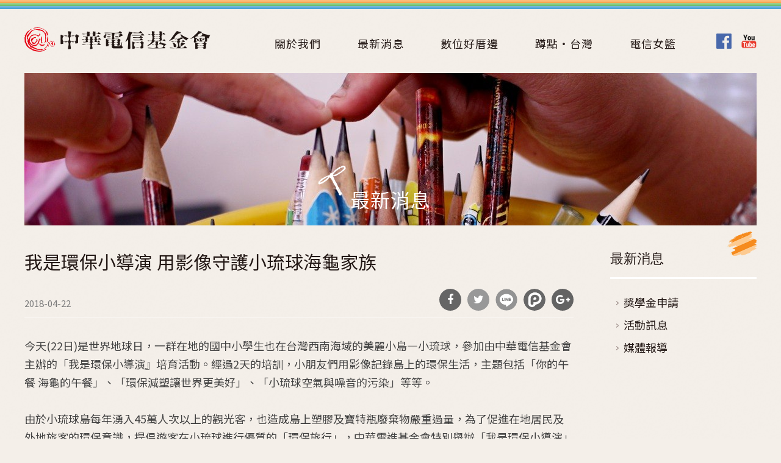

--- FILE ---
content_type: text/html; charset=utf-8
request_url: https://www.chtf.org.tw/news/418
body_size: 10751
content:
<!DOCTYPE html>
<html lang="zh-hant">
<head profile="http://www.w3.org/1999/xhtml/vocab">
  <!-- Google Tag Manager -->
  <script>(function(w,d,s,l,i){w[l]=w[l]||[];w[l].push({'gtm.start':
  new Date().getTime(),event:'gtm.js'});var f=d.getElementsByTagName(s)[0],
  j=d.createElement(s),dl=l!='dataLayer'?'&l='+l:'';j.async=true;j.src=
  'https://www.googletagmanager.com/gtm.js?id='+i+dl;f.parentNode.insertBefore(j,f);
  })(window,document,'script','dataLayer','GTM-PXQ643JK');</script>
  <!-- End Google Tag Manager -->
  <title>我是環保小導演 用影像守護小琉球海龜家族 | 中華電信基金會</title>
  <meta name="viewport" content="width=device-width, initial-scale=1.0">
  <meta name="apple-mobile-web-app-capable" content="yes">
  <meta name="HandheldFriendly" content="True">
  <meta name="apple-mobile-web-app-status-bar-style" content="black">
  <meta http-equiv="Content-Type" content="text/html; charset=utf-8" />
<link rel="shortcut icon" href="https://www.chtf.org.tw/sites/default/files/images/favicon/favicon-32.png" type="image/png" />
<meta name="description" content="今天(22日)是世界地球日，一群在地的國中小學生也在台灣西南海域的美麗小島—小琉球，參加由中華電信基金會主辦的「我是環保小導演』培育活動。經過2天的培訓，小朋友們用影像記錄島上的環保生活，主題包括「你的午餐 海龜的午餐」、「環保減塑讓世界更美好」、「小琉球空氣與噪音的污染」等等。 由於小琉球島每年湧入45萬人次以上的觀光客，也造成島上塑膠及寶特瓶廢棄物嚴重過量，為了促進在地居民及外地旅客的環保意識，提倡遊客在小琉球進行優質的「環保旅行」，中華電進基金會特別舉辦「我是環保小導演」活動，希望結合「數位應用」與「環保教育」，讓當地小朋友透過數位載具來記錄自己的美麗家鄉，同時具體實踐環保生活，以保護這個美麗的海龜島。 參加培訓的琉球國中一年級學員黃怡綸和同學們一起採訪島上的環保店家，並用影像記錄小島居民推行環保的現況。他表示，現在的小琉球和他小時候已經有很大的差異，黃怡綸說：「以前的潮間帶很乾淨，且具生物多樣性，現在則越來越難看到了。」 這次的活動是中華電信基金會首次將「數位學習」的場域移師到小琉球辦理。未來往返小琉球的船班也將有機會看到這次學員的影音成品。" />
<meta name="generator" content="Drupal 7 (http://drupal.org)" />
<link rel="canonical" href="https://www.chtf.org.tw/news/418" />
<link rel="shortlink" href="https://www.chtf.org.tw/node/418" />
<meta property="fb:app_id" content="285886498484432" />
<meta property="og:site_name" content="中華電信基金會" />
<meta property="og:type" content="article" />
<meta property="og:url" content="https://www.chtf.org.tw/news/418" />
<meta property="og:title" content="我是環保小導演 用影像守護小琉球海龜家族" />
<meta property="og:description" content="今天(22日)是世界地球日，一群在地的國中小學生也在台灣西南海域的美麗小島—小琉球，參加由中華電信基金會主辦的「我是環保小導演』培育活動。經過2天的培訓，小朋友們用影像記錄島上的環保生活，主題包括「你的午餐 海龜的午餐」、「環保減塑讓世界更美好」、「小琉球空氣與噪音的污染」等等。 由於小琉球島每年湧入45萬人次以上的觀光客，也造成島上塑膠及寶特瓶廢棄物嚴重過量，為了促進在地居民及外地旅客的環保意識，提倡遊客在小琉球進行優質的「環保旅行」，中華電進基金會特別舉辦「我是環保小導演」活動，希望結合「數位應用」與「環保教育」，讓當地小朋友透過數位載具來記錄自己的美麗家鄉，同時具體實踐環保生活，以保護這個美麗的海龜島。 參加培訓的琉球國中一年級學員黃怡綸和同學們一起採訪島上的環保店家，並用影像記錄小島居民推行環保的現況。他表示，現在的小琉球和他小時候已經有很大的差異，黃怡綸說：「以前的潮間帶很乾淨，且具生物多樣性，現在則越來越難看到了。」 這次的活動是中華電信基金會首次將「數位學習」的場域移師到小琉球辦理。未來往返小琉球的船班也將有機會看到這次學員的影音成品。" />
<meta property="og:updated_time" content="2018-07-02T16:51:38+08:00" />
<meta property="og:image" content="https://www.chtf.org.tw/sites/default/files/default_images/chtf-default-img.jpg" />
<meta property="article:published_time" content="2018-04-22T16:29:20+08:00" />
<meta property="article:modified_time" content="2018-07-02T16:51:38+08:00" />
  <!-- <link rel="stylesheet" href="https://maxcdn.bootstrapcdn.com/font-awesome/4.7.0/css/font-awesome.min.css"> -->
  <!-- <link rel="stylesheet" type="text/css" href="/sites/all/themes/earthday/libraries/material-design-iconic-font/css/material-design-iconic-font.min.css"> -->
  <style type="text/css" media="all">
@import url("https://www.chtf.org.tw/modules/system/system.base.css?t82czv");
@import url("https://www.chtf.org.tw/modules/system/system.menus.css?t82czv");
@import url("https://www.chtf.org.tw/modules/system/system.messages.css?t82czv");
@import url("https://www.chtf.org.tw/modules/system/system.theme.css?t82czv");
</style>
<style type="text/css" media="all">
@import url("https://www.chtf.org.tw/sites/all/modules/contrib/date/date_api/date.css?t82czv");
@import url("https://www.chtf.org.tw/sites/all/modules/contrib/date/date_popup/themes/datepicker.1.7.css?t82czv");
@import url("https://www.chtf.org.tw/modules/field/theme/field.css?t82czv");
@import url("https://www.chtf.org.tw/modules/node/node.css?t82czv");
@import url("https://www.chtf.org.tw/modules/user/user.css?t82czv");
@import url("https://www.chtf.org.tw/sites/all/modules/contrib/youtube/css/youtube.css?t82czv");
@import url("https://www.chtf.org.tw/sites/all/modules/contrib/extlink/extlink.css?t82czv");
@import url("https://www.chtf.org.tw/sites/all/modules/contrib/views/css/views.css?t82czv");
@import url("https://www.chtf.org.tw/sites/all/modules/contrib/back_to_top/css/back_to_top.css?t82czv");
@import url("https://www.chtf.org.tw/sites/all/modules/contrib/ckeditor/css/ckeditor.css?t82czv");
</style>
<style type="text/css" media="all">
@import url("https://www.chtf.org.tw/sites/all/modules/contrib/ctools/css/ctools.css?t82czv");
@import url("https://www.chtf.org.tw/sites/all/modules/custom/netivism_admin_better/css/admin_menu_style.css?t82czv");
@import url("https://www.chtf.org.tw/sites/all/modules/custom/netivism_admin_better/css/simplemenu_style.css?t82czv");
@import url("https://www.chtf.org.tw/sites/all/libraries/magnific-popup/dist/magnific-popup.css?t82czv");
@import url("https://www.chtf.org.tw/sites/all/libraries/mmenu/dist/jquery.mmenu.all.css?t82czv");
@import url("https://www.chtf.org.tw/sites/all/libraries/hamburgers/dist/hamburgers.min.css?t82czv");
@import url("https://www.chtf.org.tw/sites/all/modules/custom/netivism_chtf/css/netivism_chtf.css?t82czv");
@import url("https://www.chtf.org.tw/sites/all/libraries/select2/select2.css?t82czv");
@import url("https://www.chtf.org.tw/sites/all/modules/contrib/select2/css/select2_integration.css?t82czv");
@import url("https://www.chtf.org.tw/sites/all/modules/custom/netivism_share/css/netivism_share.css?t82czv");
@import url("https://www.chtf.org.tw/sites/all/libraries/fontawesome/css/font-awesome.css?t82czv");
@import url("https://www.chtf.org.tw/sites/all/libraries/superfish/css/superfish.css?t82czv");
@import url("https://www.chtf.org.tw/sites/all/libraries/superfish/css/superfish-smallscreen.css?t82czv");
</style>
<style type="text/css" media="all">
@import url("https://www.chtf.org.tw/sites/all/themes/chtf/css/formalize.css?t82czv");
@import url("https://www.chtf.org.tw/sites/all/themes/chtf/css/default.css?t82czv");
@import url("https://www.chtf.org.tw/sites/all/themes/chtf/css/layout.css?t82czv");
@import url("https://www.chtf.org.tw/sites/all/themes/chtf/css/style.css?t82czv");
@import url("https://www.chtf.org.tw/sites/all/themes/chtf/css/override.css?t82czv");
@import url("https://www.chtf.org.tw/sites/all/themes/chtf/css/style_new.css?t82czv");
@import url("https://www.chtf.org.tw/sites/all/themes/chtf/css/custom.css?t82czv");
</style>
<style type="text/css" media="print">
@import url("https://www.chtf.org.tw/sites/all/themes/chtf/css/print.css?t82czv");
</style>
  <link href="https://fonts.googleapis.com/earlyaccess/notosanstc.css" rel="stylesheet">
  <!-- <link rel="stylesheet" type="text/css" href="/sites/all/themes/chtf/css/override.css"> -->
  <!-- <link rel="stylesheet" type="text/css" href="/sites/all/themes/chtf/css/style_new.css"> -->
  <!-- <link rel="stylesheet" type="text/css" href="/sites/all/themes/chtf/css/custom.css"> -->
  <script type="text/javascript" src="https://www.chtf.org.tw/sites/default/files/js/js_s5koNMBdK4BqfHyHNPWCXIL2zD0jFcPyejDZsryApj0.js"></script>
<script type="text/javascript" src="https://www.chtf.org.tw/sites/default/files/js/js_Dc-GzQ4BSIvzAEKbIF8envFxBk4dbC7oX1eHqR7kaKQ.js"></script>
<script type="text/javascript" src="https://www.chtf.org.tw/sites/default/files/js/js_e9XS1EDlIFk-SQrNyqbHej1SwJ5nclEB4fax5IJtjT8.js"></script>
<script type="text/javascript" src="https://www.chtf.org.tw/sites/default/files/js/js_HQtUq2_cukSN2xvAlEfAh_uD8nSxmaj9KJzm84CiZgA.js"></script>
<script type="text/javascript" src="https://www.googletagmanager.com/gtag/js?id=G-X6M53N97V9"></script>
<script type="text/javascript">window.dataLayer = window.dataLayer || [];function gtag(){dataLayer.push(arguments)};gtag("js", new Date());gtag("set", "developer_id.dMDhkMT", true);gtag("config", "G-X6M53N97V9", {"groups":"default","cookie_domain":".www.chtf.org.tw","anonymize_ip":true});</script>
<script type="text/javascript" src="https://www.chtf.org.tw/sites/default/files/js/js_W_kpEuSjuwOlZ90kl44mGaBdlDNHDKu6p4qsBHzRbQs.js"></script>
<script type="text/javascript" src="https://www.chtf.org.tw/sites/default/files/js/js_q_-edn_Es9hEEEj2Ki56dtWhjQ4DRMNyzV0fl-zae2M.js"></script>
<script type="text/javascript" src="https://www.chtf.org.tw/sites/default/files/js/js__vBLvHiTJZvV9FLfY7JgM_Cfb14K2tNyC79jzH2QxCY.js"></script>
<script type="text/javascript">jQuery.extend(Drupal.settings, {"basePath":"\/","pathPrefix":"","setHasJsCookie":0,"ajaxPageState":{"theme":"chtf","theme_token":"4fRyH2LPmrW_lpHQQqgL2cjU7-PDLu34dr18-Fn_yoc","js":{"sites\/all\/modules\/contrib\/jquery_update\/replace\/jquery\/1.10\/jquery.min.js":1,"misc\/jquery-extend-3.4.0.js":1,"misc\/jquery-html-prefilter-3.5.0-backport.js":1,"misc\/jquery.once.js":1,"misc\/drupal.js":1,"sites\/all\/modules\/contrib\/jquery_update\/replace\/ui\/ui\/minified\/jquery.ui.effect.min.js":1,"sites\/all\/modules\/contrib\/select2\/js\/Drupal.select2.js":1,"sites\/all\/modules\/contrib\/back_to_top\/js\/back_to_top.js":1,"sites\/all\/modules\/contrib\/extlink\/extlink.js":1,"public:\/\/languages\/zh-hant_tCuoaiI_dCJu9Kw0CsKuBu1hgKJmzBZfdAgLQO4d02E.js":1,"sites\/all\/libraries\/magnific-popup\/dist\/jquery.magnific-popup.js":1,"sites\/all\/modules\/custom\/netivism_chtf\/js\/magnific-popup-init.js":1,"sites\/all\/libraries\/mmenu\/dist\/jquery.mmenu.all.js":1,"sites\/all\/libraries\/mmenu\/dist\/addons\/fixedelements\/jquery.mmenu.fixedelements.js":1,"sites\/all\/modules\/custom\/netivism_chtf\/js\/mmenu-init.js":1,"sites\/all\/modules\/contrib\/google_analytics\/googleanalytics.js":1,"https:\/\/www.googletagmanager.com\/gtag\/js?id=G-X6M53N97V9":1,"0":1,"sites\/all\/libraries\/select2\/select2.min.js":1,"sites\/all\/libraries\/superfish\/jquery.hoverIntent.minified.js":1,"sites\/all\/libraries\/superfish\/sfsmallscreen.js":1,"sites\/all\/libraries\/superfish\/supposition.js":1,"sites\/all\/libraries\/superfish\/superfish.js":1,"sites\/all\/libraries\/superfish\/supersubs.js":1,"sites\/all\/modules\/contrib\/superfish\/superfish.js":1,"sites\/all\/themes\/chtf\/js\/theme.js":1,"sites\/all\/themes\/chtf\/js\/jquery.formalize.js":1},"css":{"modules\/system\/system.base.css":1,"modules\/system\/system.menus.css":1,"modules\/system\/system.messages.css":1,"modules\/system\/system.theme.css":1,"sites\/all\/modules\/contrib\/date\/date_api\/date.css":1,"sites\/all\/modules\/contrib\/date\/date_popup\/themes\/datepicker.1.7.css":1,"modules\/field\/theme\/field.css":1,"modules\/node\/node.css":1,"modules\/user\/user.css":1,"sites\/all\/modules\/contrib\/youtube\/css\/youtube.css":1,"sites\/all\/modules\/contrib\/extlink\/extlink.css":1,"sites\/all\/modules\/contrib\/views\/css\/views.css":1,"sites\/all\/modules\/contrib\/back_to_top\/css\/back_to_top.css":1,"sites\/all\/modules\/contrib\/ckeditor\/css\/ckeditor.css":1,"sites\/all\/modules\/contrib\/ctools\/css\/ctools.css":1,"sites\/all\/modules\/custom\/netivism_admin_better\/css\/admin_menu_style.css":1,"sites\/all\/modules\/custom\/netivism_admin_better\/css\/simplemenu_style.css":1,"sites\/all\/libraries\/magnific-popup\/dist\/magnific-popup.css":1,"sites\/all\/libraries\/mmenu\/dist\/jquery.mmenu.all.css":1,"sites\/all\/libraries\/hamburgers\/dist\/hamburgers.min.css":1,"sites\/all\/modules\/custom\/netivism_chtf\/css\/netivism_chtf.css":1,"sites\/all\/libraries\/select2\/select2.css":1,"sites\/all\/modules\/contrib\/select2\/css\/select2_integration.css":1,"sites\/all\/modules\/custom\/netivism_share\/css\/netivism_share.css":1,"sites\/all\/libraries\/fontawesome\/css\/font-awesome.css":1,"sites\/all\/libraries\/superfish\/css\/superfish.css":1,"sites\/all\/libraries\/superfish\/css\/superfish-smallscreen.css":1,"sites\/all\/themes\/chtf\/css\/formalize.css":1,"sites\/all\/themes\/chtf\/css\/default.css":1,"sites\/all\/themes\/chtf\/css\/layout.css":1,"sites\/all\/themes\/chtf\/css\/style.css":1,"sites\/all\/themes\/chtf\/css\/override.css":1,"sites\/all\/themes\/chtf\/css\/style_new.css":1,"sites\/all\/themes\/chtf\/css\/custom.css":1,"sites\/all\/themes\/chtf\/css\/print.css":1}},"back_to_top":{"back_to_top_button_trigger":"100","back_to_top_button_text":"\u56de\u5230\u9801\u9762\u6700\u4e0a\u65b9","#attached":{"library":[["system","ui"]]}},"extlink":{"extTarget":"_blank","extClass":0,"extLabel":"(link is external)","extImgClass":0,"extSubdomains":1,"extExclude":"","extInclude":"","extCssExclude":"","extCssExplicit":"","extAlert":0,"extAlertText":"This link will take you to an external web site.","mailtoClass":"mailto","mailtoLabel":"(link sends e-mail)"},"googleanalytics":{"account":["G-X6M53N97V9"],"trackOutbound":1,"trackMailto":1,"trackDownload":1,"trackDownloadExtensions":"7z|aac|arc|arj|asf|asx|avi|bin|csv|doc(x|m)?|dot(x|m)?|exe|flv|gif|gz|gzip|hqx|jar|jpe?g|js|mp(2|3|4|e?g)|mov(ie)?|msi|msp|pdf|phps|png|ppt(x|m)?|pot(x|m)?|pps(x|m)?|ppam|sld(x|m)?|thmx|qtm?|ra(m|r)?|sea|sit|tar|tgz|torrent|txt|wav|wma|wmv|wpd|xls(x|m|b)?|xlt(x|m)|xlam|xml|z|zip","trackDomainMode":1},"select_2":{"excludes":{"by_id":{"values":[],"reg_exs":[]},"by_class":[],"by_selectors":[]},"branch":3,"default_settings":{"separator":"\u00b6","jqui_sortable":false,"dropdownAutoWidth":true,"width":"auto","containerCssClass":"","minimumResultsForSearch":"10"},"process_all_selects_on_page":true,"no_version_check":false,"elements":[],"settings_updated":true},"superfish":{"1":{"id":"1","sf":{"delay":"300","animation":{"opacity":"show","height":"show"},"speed":200,"autoArrows":false},"plugins":{"smallscreen":{"mode":"window_width","breakpointUnit":"px","expandText":"\u5c55\u958b","collapseText":"\u647a\u758a","title":"Main menu"},"supposition":true,"supersubs":true}}}});</script>
</head>
<!--[if lt IE 7 ]><body class="ie6 html not-front not-logged-in one-sidebar sidebar-second page-node page-node- page-node-418 node-type-news is-admin-better simplemenu-theme-dark page-article-node section-news page-news-418"><![endif]-->
<!--[if IE 7 ]><body class="ie7 html not-front not-logged-in one-sidebar sidebar-second page-node page-node- page-node-418 node-type-news is-admin-better simplemenu-theme-dark page-article-node section-news page-news-418"><![endif]-->
<!--[if IE 8 ]><body class="ie8 html not-front not-logged-in one-sidebar sidebar-second page-node page-node- page-node-418 node-type-news is-admin-better simplemenu-theme-dark page-article-node section-news page-news-418"><![endif]-->
<!--[if IE 9 ]><body class="ie9 html not-front not-logged-in one-sidebar sidebar-second page-node page-node- page-node-418 node-type-news is-admin-better simplemenu-theme-dark page-article-node section-news page-news-418"><![endif]-->
<!--[if (gt IE 9)|!(IE)]><!--><body class="html not-front not-logged-in one-sidebar sidebar-second page-node page-node- page-node-418 node-type-news is-admin-better simplemenu-theme-dark page-article-node section-news page-news-418" ><!--<![endif]-->
  <!-- Google Tag Manager (noscript) -->
  <noscript><iframe src="https://www.googletagmanager.com/ns.html?id=GTM-PXQ643JK"
  height="0" width="0" style="display:none;visibility:hidden"></iframe></noscript>
  <!-- End Google Tag Manager (noscript) -->
  <p id="skip-link">
    <a class="element-invisible element-focusable" href="#navigation">Jump to Navigation</a>
    <a class="element-invisible element-focusable" href="#main-content">Jump to Main content</a>
  </p>
    <div id="page" class="page subsection-418">
  <div id="header" class="header">
    <div class="header-inner limiter">
      <div id="logo-title">
                <a href="/" title="首頁" rel="home" id="logo"><img src="https://www.chtf.org.tw/sites/default/files/logo.png" alt="首頁" /></a>
        
        <div id="name-and-slogan">
                      <span id="site-name">
              <a href="/" title="首頁" rel="home">中華電信基金會</a>
            </span>
                            </div> <!-- /#name-and-slogan -->
      </div> <!-- /#logo-title -->

      <div id="header-region">
                    <div class="region region-header">
    <div id="block-menu-menu-social-media" class="block block-menu block-social-media-menu block-odd clearfix">
  <div class="block-inner">

            		
		<div class="content" >
      <ul class="menu"><li class="first leaf facebook mid-532"><a href="https://www.facebook.com/clicktaiwanfans/" title="Facebook" class="facebook img-link">Facebook</a></li>
<li class="last leaf youtube mid-531"><a href="https://www.youtube.com/user/clicktaiwan" title="Youtube" class="img-link youtube">Youtube</a></li>
</ul>		</div>

  </div> <!-- /block-inner -->
</div> <!-- /block -->
<div id="block-superfish-1" class="block block-superfish block-main-menu block-even clearfix">
  <div class="block-inner">

            		
		<div class="content" >
      <ul  id="superfish-1" class="menu sf-menu sf-main-menu sf-horizontal sf-style-none sf-total-items-5 sf-parent-items-5 sf-single-items-0"><li id="menu-548-1" class="first odd sf-item-1 sf-depth-1 sf-total-children-2 sf-parent-children-1 sf-single-children-1 menuparent"><span title="關於我們" class="sf-depth-1 menuparent nolink">關於我們</span><ul><li id="menu-549-1" class="first odd sf-item-1 sf-depth-2 sf-no-children"><a href="/about/intro" title="基金會簡介" class="sf-depth-2">基金會簡介</a></li><li id="menu-551-1" class="last even sf-item-2 sf-depth-2 sf-total-children-1 sf-parent-children-0 sf-single-children-1 menuparent"><a href="/about/team" title="團隊成員" class="sf-depth-2 menuparent">團隊成員</a><ul><li id="menu-554-1" class="firstandlast odd sf-item-1 sf-depth-3 sf-no-children"><a href="/about/team/chairs" title="歷任董事" class="sf-depth-3">歷任董事</a></li></ul></li></ul></li><li id="menu-454-1" class="middle even sf-item-2 sf-depth-1 sf-total-children-3 sf-parent-children-0 sf-single-children-3 menuparent"><a href="/news" class="sf-depth-1 menuparent">最新消息</a><ul><li id="menu-637-1" class="first odd sf-item-1 sf-depth-2 sf-no-children"><a href="/project/693" class="sf-depth-2">獎學金申請</a></li><li id="menu-490-1" class="middle even sf-item-2 sf-depth-2 sf-no-children"><a href="/news/event" title="活動訊息" class="sf-depth-2">活動訊息</a></li><li id="menu-455-1" class="last odd sf-item-3 sf-depth-2 sf-no-children"><a href="/news/press" title="媒體報導" class="sf-depth-2">媒體報導</a></li></ul></li><li id="menu-508-1" class="middle odd sf-item-3 sf-depth-1 sf-total-children-4 sf-parent-children-2 sf-single-children-2 menuparent"><span title="數位好厝邊" class="sf-depth-1 menuparent nolink">數位好厝邊</span><ul><li id="menu-620-1" class="first odd sf-item-1 sf-depth-2 sf-no-children"><a href="/project/344" class="sf-depth-2">好厝邊夥伴們</a></li><li id="menu-621-1" class="middle even sf-item-2 sf-depth-2 sf-total-children-1 sf-parent-children-0 sf-single-children-1 menuparent"><a href="/project/345" class="sf-depth-2 menuparent">推廣數位應用</a><ul><li id="menu-658-1" class="firstandlast odd sf-item-1 sf-depth-3 sf-no-children"><a href="/project/751" class="sf-depth-3">好厝邊小導演</a></li></ul></li><li id="menu-625-1" class="middle odd sf-item-3 sf-depth-2 sf-total-children-1 sf-parent-children-1 sf-single-children-0 menuparent"><a href="/project/346" class="sf-depth-2 menuparent">行銷地方產業</a><ul><li id="menu-636-1" class="firstandlast odd sf-item-1 sf-depth-3 sf-total-children-5 sf-parent-children-0 sf-single-children-5 menuparent"><a href="/project/689" class="sf-depth-3 menuparent">蹲點創新設計行動</a><ul><li id="menu-673-1" class="first odd sf-item-1 sf-depth-4 sf-no-children"><a href="/project/831" class="sf-depth-4">2024年</a></li><li id="menu-672-1" class="middle even sf-item-2 sf-depth-4 sf-no-children"><a href="/project/762" class="sf-depth-4">2023年</a></li><li id="menu-671-1" class="middle odd sf-item-3 sf-depth-4 sf-no-children"><a href="/project/761" class="sf-depth-4">2022年</a></li><li id="menu-670-1" class="middle even sf-item-4 sf-depth-4 sf-no-children"><a href="/project/760" class="sf-depth-4">2021年</a></li><li id="menu-668-1" class="last odd sf-item-5 sf-depth-4 sf-no-children"><a href="/project/753" class="sf-depth-4">2020年</a></li></ul></li></ul></li><li id="menu-626-1" class="last even sf-item-4 sf-depth-2 sf-no-children"><a href="/project/350" class="sf-depth-2">社區陪伴</a></li></ul></li><li id="menu-509-1" class="middle even sf-item-4 sf-depth-1 sf-total-children-3 sf-parent-children-0 sf-single-children-3 menuparent"><span title="蹲點‧台灣" class="sf-depth-1 menuparent nolink">蹲點‧台灣</span><ul><li id="menu-524-1" class="first odd sf-item-1 sf-depth-2 sf-no-children"><a href="/project/20" title="暑期蹲點" class="sf-depth-2">暑期蹲點</a></li><li id="menu-534-1" class="middle even sf-item-2 sf-depth-2 sf-no-children"><a href="/project/79" title="巡迴影展" class="sf-depth-2">巡迴影展</a></li><li id="menu-627-1" class="last odd sf-item-3 sf-depth-2 sf-no-children"><a href="/project/351" class="sf-depth-2">蹲點‧心南向</a></li></ul></li><li id="menu-622-1" class="last odd sf-item-5 sf-depth-1 sf-total-children-3 sf-parent-children-0 sf-single-children-3 menuparent"><span title="電信女籃" class="sf-depth-1 menuparent nolink">電信女籃</span><ul><li id="menu-623-1" class="first odd sf-item-1 sf-depth-2 sf-no-children"><a href="/project/342" title="球隊介紹" class="sf-depth-2">球隊介紹</a></li><li id="menu-624-1" class="middle even sf-item-2 sf-depth-2 sf-no-children"><a href="/project/341" title="球隊成員" class="sf-depth-2">球隊成員</a></li><li id="menu-639-1" class="last odd sf-item-3 sf-depth-2 sf-no-children"><a href="/project/717" class="sf-depth-2">電信挺女籃 五十傳精湛</a></li></ul></li></ul>		</div>

  </div> <!-- /block-inner -->
</div> <!-- /block -->
  </div>
              </div> <!-- /#header-region -->
    </div> <!-- /.header-inner -->
  </div> <!-- /#header -->

  
      <div id="preface" class="preface">
      <div class="preface-inner limiter">
          <div class="region region-preface">
    <div id="block-netivism_chtf-page_theme" class="block block-netivism-chtf block-odd clearfix">
  <div class="block-inner">

            		
		<div class="content" >
      <div class="page-theme-banner ptb-type-news"><h2 class="ptb-title">最新消息</h2></div>		</div>

  </div> <!-- /block-inner -->
</div> <!-- /block -->
  </div>
      </div>
    </div> <!-- #preface -->
  
  <div id="main" class="main">
    <div class="main-inner limiter">
      <div id="content">
        <div class="content-inner center">
          <div class="content-panel">
                          <div id="content-header">
                                  <h1 class="page-title">我是環保小導演 用影像守護小琉球海龜家族</h1>
                
                <h2 class="element-invisible">您在這裡</h2><div class="breadcrumb"><a href="/">首頁</a></div>
                
                
                
                
                
                              </div> <!-- /#content-header -->
            
            <div id="content-main">
              
                <div class="region region-content">
    <div id="block-system-main" class="block block-system block-odd clearfix">
  <div class="block-inner">

            		
		<div class="content" >
      <div id="node-418" class="node node-news node-odd main-content">
  <div class="node-inner">
          <div class="node-header">
        
        
                  <div class="submitted"><span property="dc:date dc:created" content="2018-04-22T16:29:20+08:00" datatype="xsd:dateTime" rel="sioc:has_creator">2018-04-22</span></div>
        
                  <div class="share-buttons">
  <ul class="share-buttons-list">
    <li>
      <a title="分享到Facebook" class="facebook fa-btn-facebook fa-btn" onclick="window.open('http://www.facebook.com/sharer.php?u=https://www.chtf.org.tw/news/418','Facebook','width=600,height=300,left='+(screen.availWidth/2-300)+',top='+(screen.availHeight/2-150)+''); return false;" href="http://www.facebook.com/sharer.php?u=https://www.chtf.org.tw/news/418">分享到Facebook</a>
    </li>
    <li>
      <a title="分享到Twitter" class="twitter fa-btn-twitter fa-btn" onclick="window.open('http://twitter.com/share?url=https://www.chtf.org.tw/news/418&amp;text=我是環保小導演 用影像守護小琉球海龜家族','Twitter share','width=600,height=300,left='+(screen.availWidth/2-300)+',top='+(screen.availHeight/2-150)+''); return false;" href="http://twitter.com/share?url=https://www.chtf.org.tw/news/418&amp;text=我是環保小導演 用影像守護小琉球海龜家族">分享到Twitter</a>
    </li>
    <li>
      <a title="分享到Line" class="line img-btn" href="http://line.me/R/msg/text/?我是環保小導演 用影像守護小琉球海龜家族%0D%0Ahttps://www.chtf.org.tw/news/418">分享到Line</a>
    </li>
    <li>
      <a title="分享到噗浪" class="plurk img-btn" title="分享到噗浪" href="javascript:void(window.open('https://www.plurk.com/?qualifier=shares&status='.concat(encodeURIComponent(window.location.href)).concat(' ').concat('(').concat(encodeURIComponent(document.title)).concat(')')));">分享到噗浪</a>
    </li>
    <li>
      <a title="分享到Google Plus" class="google-plus fa-btn-google-plus fa-btn" onclick="window.open('https://plus.google.com/share?url=https://www.chtf.org.tw/news/418','Google plus','width=585,height=666,left='+(screen.availWidth/2-292)+',top='+(screen.availHeight/2-333)+''); return false;" href="https://plus.google.com/share?url=https://www.chtf.org.tw/news/418">分享到Google Plus</a>
    </li>
  </ul>
</div>              </div> <!-- .node-header -->
    
    <div class="node-content">
      <div class="field field-name-body field-type-text-with-summary field-label-hidden"><div class="field-items"><div class="field-item even" property="content:encoded"><p>今天(22日)是世界地球日，一群在地的國中小學生也在台灣西南海域的美麗小島—小琉球，參加由中華電信基金會主辦的「我是環保小導演』培育活動。經過2天的培訓，小朋友們用影像記錄島上的環保生活，主題包括「你的午餐 海龜的午餐」、「環保減塑讓世界更美好」、「小琉球空氣與噪音的污染」等等。</p>
<p>由於小琉球島每年湧入45萬人次以上的觀光客，也造成島上塑膠及寶特瓶廢棄物嚴重過量，為了促進在地居民及外地旅客的環保意識，提倡遊客在小琉球進行優質的「環保旅行」，中華電進基金會特別舉辦「我是環保小導演」活動，希望結合「數位應用」與「環保教育」，讓當地小朋友透過數位載具來記錄自己的美麗家鄉，同時具體實踐環保生活，以保護這個美麗的海龜島。</p>
<p>參加培訓的琉球國中一年級學員黃怡綸和同學們一起採訪島上的環保店家，並用影像記錄小島居民推行環保的現況。他表示，現在的小琉球和他小時候已經有很大的差異，黃怡綸說：「以前的潮間帶很乾淨，且具生物多樣性，現在則越來越難看到了。」</p>
<p>這次的活動是中華電信基金會首次將「數位學習」的場域移師到小琉球辦理。未來往返小琉球的船班也將有機會看到這次學員的影音成品。</p>
<p>中華電信基金會指出，經過統計，2017年有超過352萬個寶特瓶，至少搭了2次船從台灣本島往返小琉球，而這352萬個寶特瓶都是使用過後被回收的。由於小琉球無法自行處理龐大的垃圾量，因此垃圾和廢棄的寶特瓶都必須再搭船回到本島處理，僅2017年就有超過2,545噸的垃圾轉運到屏東崁頂焚化爐，光是垃圾坐船的轉運費一年就逼近新台幣千萬元。</p>
<p>為此，中華電信基金會也期望透過這此活動，能藉由這些在地的小朋友將環保意識擴及影響家人與同學，讓環保的生活習慣從家庭、校園，普及到整個社區甚至整座島嶼，也許不久的將來，大家就有機會看到「環保島嶼」的誕生。</p>
<p>新聞連結：<a href="https://bit.ly/2KpdYeU">https://bit.ly/2KpdYeU</a></p>
<p> </p>
</div></div></div><div class="view view-news view-id-news view-display-id-entity_view_1 view-dom-id-ce9409e137bd1bf05d4b9201b6547496">
      
  
  
  
      <div class="view-content">
        <div class="views-row views-row-1 views-row-odd views-row-first views-row-last">
      
          <div class="ref-project view-field-block">
<h3 class="view-field-block-title">相關專案</h3>
<div class="view-field-block-content">
<div class="view-field-mini-list"><div class="item-list"><ul><li class="first last"><a href="https://www.chtf.org.tw/project/345"><span class="ref-project-type">數位好厝邊</span><span class="ref-project-name">推廣數位應用</span></a></li>
</ul></div></div>
</div>
</div>    </div>
    </div>
  
  
  
  
  
  
</div> <div class="field field-name-field-er-node-project field-type-entityreference field-label-inline clearfix"><div class="field-label">相關專案:&nbsp;</div><div class="field-items"><div class="field-item even">推廣數位應用</div></div></div><div class="field field-name-field-taxonomy-news field-type-taxonomy-term-reference field-label-inline clearfix"><div class="field-label">分類:&nbsp;</div><div class="field-items"><div class="field-item even">媒體報導</div></div></div>    </div> <!-- .node-content -->

      </div> <!-- .node-inner -->
</div> <!-- .node-->

		</div>

  </div> <!-- /block-inner -->
</div> <!-- /block -->
  </div>

                          </div> <!-- /#content-area -->

            
          </div> <!-- /.content-panel -->
        </div> <!-- /.content-inner -->
      </div> <!-- /#content -->

      
              <div id="sidebar-second" class="sidebar sidebar-second">
          <div class="sidebar-second-inner">
              <div class="region region-sidebar-second">
    <div id="block-menu_block-1" class="block block-menu-block block-odd clearfix">
  <div class="block-inner">

              <h2 class="block-title">最新消息</h2>
        		
		<div class="content" >
      <div class="menu-block-wrapper menu-block-1 menu-name-main-menu parent-mlid-454 menu-level-1">
  <ul class="menu"><li class="first leaf menu-mlid-637 獎學金申請 mid-637"><a href="/project/693" class="sf-depth-2">獎學金申請</a></li>
<li class="collapsed menu-mlid-490 活動訊息 mid-490"><a href="/news/event" title="活動訊息">活動訊息</a></li>
<li class="last leaf menu-mlid-455 媒體報導 mid-455"><a href="/news/press" title="媒體報導">媒體報導</a></li>
</ul></div>
		</div>

  </div> <!-- /block-inner -->
</div> <!-- /block -->
  </div>
          </div>
        </div> <!-- /#sidebar-second -->
          </div>
  </div> <!-- /#main-content -->

  
  <div id="footer" class="footer">
    <div class="footer-inner limiter">
                <div class="region region-footer">
    <div id="block-block-1" class="block block-block block-footer block-odd clearfix">
  <div class="block-inner">

            		
		<div class="content" >
      <div class="footer-info">
  <div class="footer-copyright">&copy; 財團法人中華電信基金會 2017</div>
  <div class="block-social-media-menu">
    <ul class="menu"><li class="first leaf facebook mid-532"><a href="https://www.facebook.com/clicktaiwanfans/" title="Facebook" class="facebook img-link">Facebook</a></li>
<li class="last leaf youtube mid-531"><a href="https://www.youtube.com/user/clicktaiwan" title="Youtube" class="img-link youtube">Youtube</a></li>
</ul>  </div>
  <div class="footer-contact-info">
    <div class="footer-contact-address">100 台北市中正區信義路一段21-3號705B室<a title="前往地圖" href="https://goo.gl/maps/vmnphzeNF3k"><i class="fa fa-map-marker" aria-hidden="true"></i></a></div>
    <div class="footer-contact-tel-fax"><span class="footer-contact-tel">TEL: +886 2 2344-5766</span><span class="footer-contact-fax">FAX: +886 2 2395-6920</span></div>
    <div class="footer-contact-email"><a href="mailto:service@chtf.org.tw">service@chtf.org.tw</a></div>
  </div>
</div>
<ul class="footer-ref-links horizontal-menu menu">
  <li><a class="cht img-link" title="中華電信" href="http://www.cht.com.tw/">中華電信</a></li>
  <li><a class="clicktaiwan-2 img-link" title="蹲點‧台灣" href="http://youth.chtf.org.tw/" target="_blank">蹲點‧台灣</a></li>
</ul>		</div>

  </div> <!-- /block-inner -->
</div> <!-- /block -->
  </div>
          </div>
  </div> <!-- /#footer -->
  <div id="mobile-header" class="is-mobile Fixed">
  <div class="mobile-header-inner limiter">
          <a href="/" title="首頁" rel="home" id="mobile-logo"><img src="https://www.chtf.org.tw/sites/default/files/logo.png" alt="首頁" /></a>
      </div>
</div>
<div id="mobile-nav-toggle-wrapper" class="is-mobile Fixed">
  <button id="mobile-nav-toggle" class="hamburger hamburger--collapse" type="button">
     <span class="hamburger-box">
        <span class="hamburger-inner"></span>
     </span>
  </button>
</div></div> <!-- /#page -->
<nav id="mobile-nav" class="is-mobile">
  <ul class="menu"><li class="first expanded 關於我們 mid-548"><span title="關於我們" class="nolink">關於我們</span><ul class="menu"><li class="first leaf 基金會簡介 mid-549"><a href="/about/intro" title="基金會簡介">基金會簡介</a></li>
<li class="last expanded 團隊成員 mid-551"><a href="/about/team" title="團隊成員">團隊成員</a><ul class="menu"><li class="first last leaf 歷任董事 mid-554"><a href="/about/team/chairs" title="歷任董事">歷任董事</a></li>
</ul></li>
</ul></li>
<li class="expanded 最新消息 mid-454"><a href="/news">最新消息</a><ul class="menu"><li class="first leaf 獎學金申請 mid-637"><a href="/project/693" class="sf-depth-2">獎學金申請</a></li>
<li class="collapsed 活動訊息 mid-490"><a href="/news/event" title="活動訊息">活動訊息</a></li>
<li class="last leaf 媒體報導 mid-455"><a href="/news/press" title="媒體報導">媒體報導</a></li>
</ul></li>
<li class="expanded 數位好厝邊 mid-508"><span title="數位好厝邊" class="nolink">數位好厝邊</span><ul class="menu"><li class="first leaf 好厝邊夥伴們 mid-620"><a href="/project/344" class="sf-depth-2">好厝邊夥伴們</a></li>
<li class="expanded 推廣數位應用 mid-621"><a href="/project/345" class="sf-depth-2 menuparent">推廣數位應用</a><ul class="menu"><li class="first last leaf 好厝邊小導演 mid-658"><a href="/project/751" class="sf-depth-3">好厝邊小導演</a></li>
</ul></li>
<li class="expanded 行銷地方產業 mid-625"><a href="/project/346" class="sf-depth-2 menuparent">行銷地方產業</a><ul class="menu"><li class="first last expanded 蹲點創新設計行動 mid-636"><a href="/project/689" class="sf-depth-3 menuparent">蹲點創新設計行動</a><ul class="menu"><li class="first leaf id-024年 mid-673"><a href="/project/831" class="sf-depth-4">2024年</a></li>
<li class="leaf id-023年 mid-672"><a href="/project/762" class="sf-depth-4">2023年</a></li>
<li class="leaf id-022年 mid-671"><a href="/project/761" class="sf-depth-4">2022年</a></li>
<li class="leaf id-021年 mid-670"><a href="/project/760" class="sf-depth-4">2021年</a></li>
<li class="last leaf id-020年 mid-668"><a href="/project/753" class="sf-depth-4">2020年</a></li>
</ul></li>
</ul></li>
<li class="last leaf 社區陪伴 mid-626"><a href="/project/350" class="sf-depth-2">社區陪伴</a></li>
</ul></li>
<li class="expanded 蹲點‧台灣 mid-509"><span title="蹲點‧台灣" class="nolink">蹲點‧台灣</span><ul class="menu"><li class="first leaf 暑期蹲點 mid-524"><a href="/project/20" title="暑期蹲點" class="sf-depth-2">暑期蹲點</a></li>
<li class="leaf 巡迴影展 mid-534"><a href="/project/79" title="巡迴影展" class="sf-depth-2">巡迴影展</a></li>
<li class="last leaf 蹲點‧心南向 mid-627"><a href="/project/351" class="sf-depth-2">蹲點‧心南向</a></li>
</ul></li>
<li class="last expanded 電信女籃 mid-622"><span title="電信女籃" class="nolink">電信女籃</span><ul class="menu"><li class="first leaf 球隊介紹 mid-623"><a href="/project/342" title="球隊介紹" class="sf-depth-2">球隊介紹</a></li>
<li class="leaf 球隊成員 mid-624"><a href="/project/341" title="球隊成員" class="sf-depth-2">球隊成員</a></li>
<li class="last leaf 電信挺女籃-五十傳精湛 mid-639"><a href="/project/717" class="sf-depth-2">電信挺女籃 五十傳精湛</a></li>
</ul></li>
</ul></nav><!-- <a id="mobile-nav-toggle" class="is-mobile" href="#mobile-nav">Open the menu</a> -->
  </body>
</html>


--- FILE ---
content_type: text/css
request_url: https://www.chtf.org.tw/sites/all/modules/custom/netivism_chtf/css/netivism_chtf.css?t82czv
body_size: 40
content:
/* TEMP */
.simplemenu-block .mid-366,
.simplemenu-block .mid-367 {
  display: none;
}
.user-role-admin .simplemenu-block .mid-366,
.user-role-main-editor .simplemenu-block .mid-366,
.user-role-admin .simplemenu-block .mid-367,
.user-role-main-editor .simplemenu-block .mid-367 {
  display: list-item;
}

--- FILE ---
content_type: text/css
request_url: https://www.chtf.org.tw/sites/all/modules/custom/netivism_share/css/netivism_share.css?t82czv
body_size: 851
content:
.img-btn {
  display: block;
  text-indent: -9999em;
  overflow: hidden;
  background-position: 50% 50%;
  background-repeat: no-repeat;
  background-size: cover;
}
.fa-btn {
  position: relative;
  display: block;
  text-indent: -9999em;
  overflow: hidden;
  font-family: Fontawesome;
}
.fa-btn:before {
  display: block;
  text-indent: 0;
  text-align: center;
  font-family: Fontawesome;
}


.share-buttons {
  /*
  display: none;
  text-align: center;
  position: fixed;
  right: 0px;
  padding: 6px;
  right: calc((100% - 1200px)/2);
  top: 50%;
  transform: translateY(-50%);
  z-index: 100;
  */
}
.admin-menu .share-buttons {
  /*display: block;*/
}
.node-theme-article .share-buttons {
  /*
  display: block;
  top: auto;
  bottom: 100px;
  right: calc((100% - 1200px)/2);
  transform: none;
  */
}

.share-buttons-list {
  display: block;
  padding: 0;
  margin: 0;
  list-style: none;
}
.share-buttons-list > li {
  display: inline-block;
  margin-left: 10px;
  margin-right: -4px;
  vertical-align: top;
  list-style: none;
}
.share-buttons-list > li:first-child {
  margin-left: 0;
}
.share-buttons-list > li:last-child {
  margin-right: 0;
}
/*
vertical
.share-buttons-list li {
  vertical-align: middle;
  margin-bottom: 12px;
  list-style: none;
}
*/
.share-buttons-list li a {
  display: block;
  border-radius: 50%;
  width: 36px;
  height: 36px;
  line-height: 36px;
  font-size: 18px;
  color: #fff;
  -webkit-transition: all ease;
  -webkit-transition-delay: .3s;
  -moz-transition: all ease .3s;
  -o-transition: all ease .3s;
  transition: all ease 0.3s;
  -webkit-filter: grayscale(100%);
  -moz-filter: grayscale(100%);
  filter: grayscale(100%);
  /*
  filter: url(images/gray.svg#grayscale);
  filter: gray;
  */
}
.share-buttons-list li a:hover {
  -webkit-filter: grayscale(0);
  -moz-filter: grayscale(0);
  filter: grayscale(0);
  /*
  -webkit-transform: scale(1.1);
  -moz-transform: scale(1.1);
  -ms-transform: scale(1.1);
  -o-transform: scale(1.1);
  transform: scale(1.1);
  */
}
.share-buttons-list li .fa-btn {
  font-size: 18px;
  color: #fff;
}
.share-buttons-list li .fa-btn-facebook:before { content: "\f09a"; }
.share-buttons-list li .fa-btn-twitter:before { content: "\f099"; }
.share-buttons-list li .fa-btn-weibo:before { content: "\f18a"; }
.share-buttons-list li .fa-btn-google-plus:before { content: "\f0d5"; }
.share-buttons-list li a.facebook { background-color: #4267b2; }
.share-buttons-list li a.twitter { background-color: #41ABE1; }
.share-buttons-list li a.weibo { background-color: #E6162D; }
.share-buttons-list li a.google-plus { background-color: #db4437; }
.share-buttons-list li a.line { background-image: url(../images/line_icon.png); }
.share-buttons-list li a.plurk { background-image: url(../images/plurk_icon.png); }

@media screen and (max-width: 1250px) {
  /*
  .node-theme-article .share-buttons {
    right: calc((100% - 1100px)/2);
  }
  */
}

@media screen and (max-width: 768px) {
  /*
  .share-buttons {
    display: none;
  }
  */
}

--- FILE ---
content_type: text/css
request_url: https://www.chtf.org.tw/sites/all/themes/chtf/css/custom.css?t82czv
body_size: 19050
content:
/** Base Rules **/
html, body, html > body {
  color: #231815;
}
body {
  padding-bottom: 15px;
  background: url(images/general/bg-cht.jpg) left bottom repeat-x, 
              #F4EFE9 url(images/general/bg-page.png);
}
h1, h2, h3, h4, h5, h6 { color: #231815; } 
a {
  transition: color .3s, background .3s;
}
a:link, 
a:visited {
  color: #616161;
}
a:hover {
  color: #f68b1e;
  text-decoration: none;
}
a:active, a.active, a.active-trail, .active-trail a {
  color: #f68b1e;
}
a img {
  transition: opacity .3s;
  -webkit-transform: translateZ(0); /* fixed chrome render bug. */
}
a:hover img {
  opacity: .85;
}
a:hover h1,
a:hover h2,
a:hover h3,
a:hover h4,
a:hover h5,
a:hover h6 {
  color: #616161;
}


@media screen and (max-width: 768px) {
  /* UI consistency */
  ::-moz-focus-inner {
    border: 0;
  }
  button,
  textarea,
  input[type="date"],
  input[type="datetime"],
  input[type="datetime-local"],
  input[type="email"],
  input[type="month"],
  input[type="number"],
  input[type="password"],
  input[type="search"],
  input[type="tel"],
  input[type="text"],
  input[type="time"],
  input[type="url"],
  input[type="week"],
  input[type="reset"],
  input[type="submit"],
  input[type="button"] {
    -webkit-appearance: none;
    -moz-appearance: none;
    -moz-border-radius: 0;
    -webkit-border-radius: 0;
    border-radius: 0;
  }
}


/** Layout Rules **/
/* =page */
#page {
 background: url(images/general/bg-cht.jpg) left top repeat-x, 
              #F4EFE9 url(images/general/bg-page.png); 
}

/* =header */
#header {
  height: 120px;
}
.header-inner {
  height: 100%;
  padding: 15px 0;
}
/*
#header {
  background: #66bab7;
}
.header-inner {
  padding: 15px 0 10px 0;
}
.header,
.header a {
  color: #fff;
}
.header a:hover,
.header a:active,
.header a.active {
  color: #fff38a;
}
*/

/* =navigation */

/* =main */
.main {
  min-height: 75vh;
}
.not-front .main-inner {
  padding-bottom: 150px;
}
.not-front.sidebar-second .main-inner {
  background: url(images/general/paint-leaf-2.png) 95% 95% no-repeat;
  background-size: 140px 84px;
}

/* =content */
.content-inner {
  padding: 0 60px 0 0;
}
.two-sidebars .center, .sidebar-second .center {
  margin-right: 240px;
}

/* =sidebar: second */
#sidebar-second {
  width: 240px;
}

/* postscript */
/*
#postscript {
  background: #B2DFDB;
}
.postscript-inner {
  padding: 20px 0 25px 0;
}
*/

/* =footer */
#footer {
  border-top: 1px solid #dbdada;
}
.footer-inner {
  padding: 30px 0 35px 0;
}
.footer a {
  color: #7c7c7c;
}
.footer a:hover {
  text-decoration: none;
  color: #f68b1e;
}

/*
#footer {
  background: #66bab7;
}
.footer,
.footer *,
.footer a {
  color: #fff;
}
.footer a.active {
  color: #FFEB3B;
}
.footer-inner {
  padding-top: 20px;
  padding-bottom: 20px;
}
*/

@media screen and (max-width: 768px) {
  /*
  #header,
  #navigation {
    display: none;
  }
  .page-node:not(.panel-with-sidebar) .content-panel {
    padding: 0;
    background-color: transparent;
    border: none;
    border-radius: 0;
  }
  */
}

/** Module Rules **/
/* =form */
/*
.form-action {}
input.form-submit {
  display: inline-block;
  cursor: pointer;
  margin: .5em 1em .5em 0;
  padding: 6px 10px;
  font-size: .9375rem;
  line-height: 1.2;
  color: #fff;
  border: none;
  border-radius: 0;
  background: #00897B;
  text-shadow: none;
  transition: border .2s linear, color .2s linear, background-color .2s linear;
  -webkit-font-smoothing: subpixel-antialiased;
}
input.form-submit:hover {
  background: #009688;
}
input.form-submit:active {
  background: #00796B;
}
*/

/* button */

.pager.pager--infinite-scroll{
  list-style: none;
  text-align: center;
}
.pager.pager--infinite-scroll:has(a){
  margin-top: 40px;
}

.btn,
a.btn,
.pager.pager--infinite-scroll li a{
  display: inline-block;
  position: relative;
  padding: 0 12px;
  width: 165px;
  height: 45px;
  line-height: 45px;
  text-align: center;
  font-size: .9375rem;
  color: #231815;
  background: #f2e59e;
  border-radius: 3px;
}
.btn:hover,
a.btn:hover,
.pager.pager--infinite-scroll li a:hover{
  text-decoration: none;
  background: #f4eab2;
}
.btn:before,
a.btn:before,
.pager--infinite-scroll a:before {
  display: inline-block;
  content: "";
  margin-right: 8px;
  vertical-align: middle;
  width: 4px;
  height: 7px;
  background: url(images/general/icon-chevron-right-small.png) no-repeat 0 0;
  background-size: cover;
}
.btn-mini,
a.btn-mini {
  width: auto;
  height: 24px;
  padding: 0 12px;
  line-height: 24px;
  font-size: .8125rem;
}
.btn-mini:before,
a.btn-mini:before {
  margin-right: 5px;
}
.btn-red, a.btn-red { background: #f6d2d9; }
.btn-yellow, a.btn-yellow { background: #f2e59e; }
.btn-green, a.btn-green { background: #cee6bd; }
.btn-blue, a.btn-blue { background: #d1e5f6; }
.btn-red:hover, a.btn-red:hover { background: #f8e1e5; }
.btn-yellow:hover, a.btn-yellow:hover { background: #f4eab2; }
.btn-green:hover, a.btn-green:hover { background: #ddecd1; }
.btn-blue:hover, a.btn-blue:hover { background: #dfebf7; }

.img-link {
  opacity: 1;
  transition: opacity .3s;
}
.img-link:hover {
  opacity: .85;
}

/* nolink */
span.nolink { transition: color .3s, background .3s; }

/* =action links */
.action-links {
  margin: 40px 0;
  text-align: center;
}
ul.action-links {
  text-align: left;
}
.action-links .btn {
  letter-spacing: 10px;
}

/* pager */
.item-list .pager {
  font-size: .9375rem;
}
.item-list .pager li {
  margin-left: 1em;
}
.item-list .pager li,
.item-list .pager li a {
  color: #231815;
}
.item-list .pager li a {
  background-color: transparent;
}
ul.pager li.pager-current,
.item-list .pager li a:hover {
  font-weight: normal;
  color: #231815;
  background-color: #E6DDCE;
}

/* separator date to */
.separator-date-to {
  margin: 0 .5em;
}

/* content section */
.content-section {
  margin-bottom: 35px;
  padding-bottom: 50px;
  border-bottom: 1px solid #fff;
}
.content-section:last-child {
  margin-bottom: 0;
  padding-bottom: 0;
  border-bottom: 0;
}
.content-section .block-title {
  margin-bottom: 30px;
  font-size: 1.625rem;
  line-height: 1.2;
  letter-spacing: 1px;
}
.content-section .block-title:after {
  content: "";
  display: block;
  width: 40px;
  height: 1px;
  background: #dadada;
  margin: 23px 0 0 0;
}
.content-section .action-links {
  margin-bottom: 0;
}

/* =article list */
.article-list .view-list-img {
  margin-bottom: 20px;
}
.article-list .view-list-title {
  padding-bottom: 12px;
  transition: color .2s;
}
.article-list a:hover .view-list-title {
  color: #f68b1e;
}
.article-list .view-list-date {
  margin-bottom: 10px;
  padding: 8px 0;
  font-size: .9375rem;
  color: #7c7c7c;
  border-top: 1px dotted #bdbdbd;
  border-bottom: 1px dotted #bdbdbd;
}
.article-list .view-list-date .date-end:before {
  content: "~";
  margin-right: .5em;
}
.article-list .view-list-body {
  height: 60px;
  overflow: hidden;
  color: #7c7c7c;
}

/* =article mini list */
.article-mini-list .views-row {
  padding: 22px 0;
  background: url(images/general/line-dot.png) 0 100% repeat-x;
  background-size: 4px 2px;
}
.article-mini-list .views-row .view-list-title {
  margin-bottom: 0;
  font-size: 1.25rem;
  color: #535353;
}
.article-mini-list .views-row .view-list-title a {
  color: #535353;
}
.article-mini-list .views-row .view-list-title a:hover {
  color: #f68b1e;
  text-decoration: none;
}
.article-mini-list .views-row .view-list-title .view-list-date {
  margin-right: 20px;
  font-size: 1rem;
}
.article-mini-list .item-list .pager {
  margin: 3.5em 0 0 0;
}

/* mini list */
.view-mini-list .views-row {
  padding: 12px 0 12px 16px;
  background: url(images/general/line-dot.png) 0 100% repeat-x;
  background-size: 4px 2px;
}
.view-mini-list .views-row:before {
  display: block;
  content: "";
  position: absolute;
  left: 0;
  top: 0;
  margin: 23px 0 0 0;
  width: 5px;
  height: 10px;
  background: url(images/general/icon-chevron-right.png) no-repeat 0 0;
  background-size: cover;
}
.view-mini-list .views-row > [class*="view-list-"] {
  display: inline-block;
  vertical-align: bottom;
}
.view-mini-list .views-row .view-list-title {
  margin-bottom: 0;
  font-size: 1.125rem;
  line-height: 1.3;
  color: #7c7c7c;
}
.view-mini-list .views-row .view-list-title a {
  color: #7c7c7c;
}
.view-mini-list .views-row .view-list-title a:hover {
  color: #f68b1e;
  text-decoration: none;
}
.view-mini-list .views-row .view-list-title .view-list-date {
  margin-right: 20px;
  font-size: 1rem;
}

/* view field block */
.view .view-field-block {}
.view .view-field-block .view-field-block-title {
  margin-bottom: 20px;
  letter-spacing: 1px;
  font-size: 1.25rem;
  color: #231815;
}
.view .view-field-block .view-field-block-title:after {
  content: "";
  display: block;
  width: 40px;
  height: 1px;
  background: #dadada;
  margin: 15px 0 0 0;
}

/* view field mini list */
/* mini list */
.view-field-mini-list .item-list > ul {
  list-style: none;
}
.view-field-mini-list .item-list > ul > li {
  margin: 0;
  position: relative;
  display: block;
  padding: 12px 0 12px 16px;
  background: url(images/general/line-dot.png) 0 100% repeat-x;
  background-size: 4px 2px;
  color: #7c7c7c;
  font-size: 1.125rem;
}
.view-field-mini-list .item-list > ul > li:before {
  display: block;
  content: "";
  position: absolute;
  left: 0;
  top: 0;
  margin: 22px 0 0 0;
  width: 5px;
  height: 10px;
  background: url(images/general/icon-chevron-right.png) no-repeat 0 0;
  background-size: cover;
}

/* ref project */
.node .node-content .ref-project .view-field-block-title {
  margin-bottom: 10px;
}
.node .node-content .ref-project a {
  color: #616161;
}
.node .node-content .ref-project .ref-project-type {
  display: inline-block;
  border-right: 1px solid #7c7c7c;
  padding-right: 10px;
  margin-right: 10px;
  line-height: 1;
}
.node .node-content .ref-project a:hover {
  color: #7c7c7c;
  text-decoration: none;
}
.node .node-content .ref-project a:hover .ref-project-name {
  color: #f68b1e;
}

/* view group according */
.view-group-according .view-content > .view-grouping {
  padding: 18px 25px;
  margin-bottom: 35px;
  background: rgba(222, 217, 216,.25);
  border: 3px solid #F4EFE9;
  border-radius: 3px;
}
.view-group-according .view-content > .view-grouping.is-open {
  border: 3px solid rgba(255,255,255,.5);
}
.view-group-according .view-content > .view-grouping:last-child {
  margin-bottom: 0;
}
.view-group-according .view-content > .view-grouping > .view-grouping-header {
  position: relative;
  font-size: 1.25rem;
  line-height: 1.3;
}
.view-group-according .view-content > .view-grouping > .view-grouping-header:before {
  content: "";
  display: block;
  position: absolute;
  right: 0;
  top: 0;
  width: 35px;
  height: 25px;
  background: url(images/general/icon-according-open-1.png) no-repeat 0 0;
  background-size: cover;
}
.view-group-according .view-content > .view-grouping.is-open > .view-grouping-header:before {
  background-image: url(images/general/icon-according-close-1.png);
}
.view-group-according .view-content > .view-grouping > .view-grouping-header:hover {
  cursor: pointer;
}
.view-group-according .view-content > .view-grouping > .view-grouping-content {
  margin-top: 20px;
  padding: 25px 20px 10px 20px;
  border-top: 1px solid #fff;
}

/* =ref link list */


/* file list */
.file-list .views-row > [class*="view-list-"] {
  margin-right: 15px;
}
/*
.file-list .view-list-file-name {
  font-size: 1.125rem;
}
.file-list .view-list-file-name a {
  color: #7c7c7c;
}
.file-list .view-list-file-name a:hover {
  color: #f68b1e;
}
*/
.file-list .view-list-field-label {
  margin-right: 6px;
  padding-right: 10px;
  border-right: 1px solid #7c7c7c;
  display: inline-block;
  line-height: 1;
}
.file-list .view-list-file-ext,
.file-list .view-list-file-size {
  font-size: .9375rem;
  color: #9e9e9e;
  font-weight: 400;
}
.file-list .download-link {
  display: inline-block;
  float: right;
  margin: 2px;
  padding: 6px 12px;
  font-size: .8125rem;
  line-height: 1;
  color: #fff;
  background: #000;
  border-radius: 3px;
}
.file-list .download-link:hover {
  background: #f68b1e;
}

/* =profile list main */
.profile-list-main > .view-content {
  margin-bottom: 40px;
  padding-bottom: 22px;
  border-bottom: 1px solid #fff;
}
.profile-list-main > .view-content:after {
  content: "";
  display: block;
  clear: both;
}
.profile-list-main > .view-content .view-list-img {
  float: left;
  width: 160px;
  height: 160px;
  overflow: hidden;
  border-radius: 50%;
}
.profile-list-main > .view-content .view-list-info {
  margin-left: 195px;
  padding-top: 45px;
}

/* =profile list */
.profile-list.grid-list .views-row {
  margin-bottom: 30px;
}
.profile-list .views-row .view-list-title {
  font-size: 1.125rem;
  color: #231815;
}
.profile-list .view-list-title .view-list-position,
.profile-list .view-list-title .view-list-serve,
.profile-list .view-list-title .view-list-serve-time {
  margin: 0 .5em;
}
.profile-list .view-list-serve,
.profile-list .view-list-serve-time,
.profile-list .view-list-education,
.profile-list .view-list-resume {
  font-size: .9375rem;
  color: #7c7c7c;
}
.profile-list .view-list-field-label {
  margin-bottom: .25em;
  font-size: 1rem;
}
.profile-list .view-grouping .view-grouping {
  margin-bottom: 30px;
  border-bottom: 1px solid #fff;
}
.profile-list .view-grouping-content > .view-grouping:last-child {
  margin-bottom: 0;
  border-bottom: 0;
}
.profile-list .view-grouping .view-grouping .view-grouping-header {
  display: none;
}

/* =video list */
.video-list .view-list-img {
  position: relative;
}
.video-list .view-list-img:before {
  display: block;
  content: "";
  position: absolute;
  width: 100%;
  height: 100%;
  z-index: 1;
  background: url(images/general/icon-media-play.png) 50% 50% no-repeat, linear-gradient(rgba(0,0,0,.3), rgba(0,0,0,.3));
  background-size: 35px 41px, 100% 100%;
  opacity: 1;
  transition: opacity .3s;
}
.video-list a:hover .view-list-img:before {
  opacity: .9;
}
.video-list .views-row .view-list-title {
  margin-bottom: 0;
}
.video-list .view-list-date {
  padding-top: 0;
  border-top: 0;
}

/* =video slider */
.video-slider {
  padding: 0 39px;
}
.video-slider .slick-slide {
  padding: 0 1px;
}
.video-slider .view-list-img {
  position: relative;
  margin-bottom: 15px;
}
.video-slider .view-list-img:before {
  display: block;
  content: "";
  position: absolute;
  width: 100%;
  height: 100%;
  z-index: 1;
  background: url(images/general/icon-media-play.png) 50% 50% no-repeat, linear-gradient(rgba(0,0,0,.5), rgba(0,0,0,.5));
  background-size: 35px 41px, 100% 100%;
  opacity: 0;
  transition: opacity .3s;
}
.video-slider a:hover .view-list-img:before {
  opacity: 1;
}
.video-slider .view-content .view-list-title {
  margin-bottom: 0;
  padding: 0 30px;
  text-align: center;
  line-height: 1.5;
  font-size: 1rem;
  transition: color .2s;
}
.video-slider a:hover .view-list-title {
  /*color: #f68b1e;*/
}
.video-slider .slick__arrow {
  top: 37%;
}
.video-slider .slick-prev,
.video-slider .slick-next {
  width: 19px;
  height: 34px;
  background-position: 0 0;
  background-repeat: no-repeat;
  background-size: cover;
  transition: opacity .3s;
}
.video-slider .slick-prev:before,
.video-slider .slick-next:before {
  display: none;
}
.video-slider .slick-prev:hover,
.video-slider .slick-next:hover {
  opacity: .85;
}
.video-slider .slick-prev {
  left: -39px;
  background-image: url(images/general/icon-video-slider-prev.png);
}
.video-slider .slick-next {
  right: -39px;
  background-image: url(images/general/icon-video-slider-next.png);
}

/* =wording */
.block-page-main-intro.content-section {
  margin-bottom: 60px;
}
.page-main-intro-content p {
  color: #7c7c7c;
}
.page-main-intro-content > p:last-child {
  margin-bottom: 0;
}

/* =project album */
.project-album-info {
  display:inline-block;
  position: relative;
  z-index: -1;
  padding: 55px 20px 20px 20px;
  width: 450px;
  height: 255px;
  vertical-align: top;
  background: #fff;
  box-shadow: 0 10px 10px #ede9df;
  transition: background .3s, box-shadow .3s;
}
/*
.project-album-info:before {
  content: "";
  display: block;
  position: absolute;
  right: 0;
  bottom: 0;
  margin: 0 20px 20px 0;
  width: 19px;
  height: 19px;
  background: url(images/project/icon-album-active-arrow.png) 0 0 no-repeat;
  background-size: cover;
}
.project-album:hover .project-album-info {
  background: #F68C1F;
  box-shadow: 0 10px 10px #e8e4da;
}
*/
.project-album .project-album-info .project-album-title {
  font-size: 1.375rem;
  margin-bottom: 20px;
}
.project-album-desc {
  color: #7c7c7c;
}
/*
.project-album:hover .project-album-desc {
  color: #fff;
}
*/
.project-album-photos {
  display:inline-block;
  width: 450px;
  height: 255px;
  vertical-align: top;
}
.project-album-photos .slick-prev,
.project-album-photos .slick-next {
  width: 25px;
  height: 24px;
  background-position: 0 0;
  background-repeat: no-repeat;
  background-size: cover;
  background-color: rgba(0,0,0,.5);
  transition: background .3s;
  border-radius: unset;
}
.project-album:hover .project-album-photos .slick-prev,
.project-album:hover .project-album-photos .slick-next {
  background-color: rgba(246,139,30,1);
}
.project-album-photos .slick-prev:before,
.project-album-photos .slick-next:before {
  display: none;
}
.project-album-photos .slick-prev:hover,
.project-album-photos .slick-next:hover {
  background-color: rgba(0,0,0,.3);
}
.project-album:hover .project-album-photos .slick-prev:hover,
.project-album:hover .project-album-photos .slick-next:hover {
  background-color: rgba(246,139,30,.9);
}
.project-album-photos .slick-prev {
  left: 0;
  background-image: url(images/project/icon-album-slider-prev.png);
}
.project-album-photos .slick-next {
  right: 0;
  background-image: url(images/project/icon-album-slider-next.png);
}



/* under construction */
.under-construction {
  margin: 1em auto 3em auto;
  padding: 5px;
  text-align: center;
  font-size: 1.25rem;
  background: #e5dcc4;
}
.under-construction .fa-exclamation-triangle {
  margin-right: .5em;
}

/* magnific popup */
.mfp-iframe-holder .mfp-content {
  max-width: 1100px;
}


@media screen and (max-width: 768px) {
  .form-text,
  .form-textarea {
    width: 100%;
  }
}

@media screen and (max-width: 480px) {
}

/** Particular Rules **/
#logo {
  position: absolute;
  top: 0;
  margin: 45px 0 0 0;
}
#logo img {
  max-width: 305px;
}
#site-name {
  display: none;
}
#logo-title {
  width: 30%;
}
#header-region {
  width: 70%;
}
/*
#logo-title:after {
  content: "";
  display: block;
  clear: both;
}
#logo,
#name-and-slogan {
  display: inline-block;
  vertical-align: top;
}
#logo {
  margin-right: 10px;
}
#site-name {
  margin: 5px 0;
  font-weight: normal;
  font-size: 1rem;
}
#site-name a {
  color: rgba(255,255,255,1);
  color: rgb(255,255,255);
}
#site-name a:hover {
  color: rgba(255,255,255,.9);
}
#name-and-slogan {
  font-size: 2rem;
}
*/

/* =main menu */
.block-main-menu {
  position: absolute;
  top: 0;
  margin: 27px 0 0 20px;
}
.sf-main-menu.menu > li {
  position: relative;
  padding: 0 30px;
  font-size: 1.125rem;
  letter-spacing: 1px;
}
.sf-main-menu.menu > li > a,
.sf-main-menu.menu > li > .nolink {
  padding: 20px 0 25px 0;
  color: #231815;
}
.sf-main-menu.menu > li.sfHover > a,
.sf-main-menu.menu > li.sfHover > .nolink,
.sf-main-menu.menu > li > a:hover,
.sf-main-menu.menu > li > .nolink:hover,
.sf-main-menu.menu > li.active-trail > a,
.sf-main-menu.menu > li.active-trail > .nolink {
  color: #f68b1e;
  text-decoration: none;
}
.sf-main-menu.menu li:hover > ul, 
.sf-main-menu.menu li.sfHover > ul {
  width: 136px !important;
}
.sf-main-menu.menu > li:hover > ul, 
.sf-main-menu.menu > li.sfHover > ul {
  top: 3.5em;
  left: 50% !important;
  margin-left: -66px;
  padding: 0 !important;
  border: 0;
  border-radius: unset;
  background: none;
  box-shadow: -5px 5px 5px rgba(0,0,0,.2);
}
.sf-main-menu.menu .menuparent li {
  text-align: center;
  font-size: 1rem;
  color: #fff;
  background: #726D6A;
}
.sf-main-menu.menu .menuparent li > a {
  padding: 15px;
  color: #fff;
}
.sf-main-menu.menu .menuparent li.sfHover > a,
.sf-main-menu.menu .menuparent li.sfHover > .nolink,
.sf-main-menu.menu .menuparent li > a:hover,
.sf-main-menu.menu .menuparent li > .nolink:hover,
.sf-main-menu.menu .menuparent li.active-trail > a,
.sf-main-menu.menu .menuparent li.active-trail > .nolink {
  text-decoration: none;
  color: #fff;
  background: #F68C1F;
}
.sf-main-menu.menu .menuparent .menuparent li > a:hover,
.sf-main-menu.menu .menuparent .menuparent li.active-trail > a {
  background: #fda627;
}

/* .sf-main-menu.menu #menu-454-1 > ul {
  display: none !important;
} */

/* social media menu */
.block-social-media-menu a.img-link {
  width: 25px;
  height: 25px;
  text-indent: 9999em;
}
.block-social-media-menu ul.menu > li {
  display: inline-block;
  margin-right: -4px;
  margin-left: 16px;
  vertical-align: top;
}
.block-social-media-menu ul.menu > li:first-child { margin-left: 0; }
.block-social-media-menu ul.menu > li:last-child { margin-right: 0; }
.block-social-media-menu a.facebook { background-image: url(images/general/icon-facebook.png); }
.block-social-media-menu a.youtube { background-image: url(images/general/icon-youtube.png); }
.header .block-social-media-menu {position: absolute;right: 0;top: 0;margin: 40px 0 0 0;}
/*
.navigation .block-main-menu {
  float: left;
}
#nice-menu-1 li {
  position: relative;
}
#nice-menu-1 a {
  padding: 8px;
  color: #fff;
}
#nice-menu-1 a:hover {
  text-decoration: none;
}
#nice-menu-1 > li > a {
  text-shadow: 1px 1px #F57F17;
}
#nice-menu-1 > li > a:hover,
#nice-menu-1 > li.over > a {
  background: #a67109;
  text-shadow: 1px 1px #424242;
}
#nice-menu-1 li.menuparent ul {
  top: 2.5rem;
  background: #ffb11b;
}
#nice-menu-1 li.menuparent ul a:hover,
#nice-menu-1 li li.over > a { 
  background: #c5870e;
}
#nice-menu-1 li li.menuparent {
  background: #ffb11b;
}
#nice-menu-1 li li.menuparent > a:after {
  content: "\f0da";
  display: block;
  position: absolute;
  right: 0;
  top: 0;
  margin: 12px 8px 0 0;
  font-family: FontAwesome;
}
#nice-menu-1 li.menuparent ul ul {
  top: .5em;
}
*/

/* =secondary menu */
/*
.block-secondary-menu {
  float: right;
  margin-top: -4px;
}
#block-menu-menu-secondary-menu .menu {
  margin-bottom: 0;
}
.block-secondary-menu .menu li {
  margin: 0 2px 0 0;
}
.block-secondary-menu .menu li.last {
  margin: 0;
}
.block-secondary-menu .menu a:hover {
  opacity: .9;
}
.block-secondary-menu .menu .img-link {
  width: 32px;
  height: 32px;
  text-align: left;
  background-position: 50% 50%;
  background-repeat: no-repeat;
  background-size: cover;
}
.block-secondary-menu .menu a.facebook {
  background-image: url(images/icon_facebook.png);
}
.block-secondary-menu .menu a.einfo {
  background-image: url(images/icon_e-info.png);
}
.block-secondary-menu .menu a.newsletter {
  width: 97px;
  background-image: url(images/icon_newsletter.png);
}
*/

/* =user menu */
/*
.block-user-menu {
  margin-top: 4px;
}
*/


/* =footer block */
.footer-info {
  float: left;
}
.footer-copyright,
.footer .block-social-media-menu {
  display: inline-block;
  margin-bottom: 25px;
}
.footer-copyright {
  margin-right: 20px;
}
.footer-contact-address .fa {
  margin: 0 8px;
  font-size: 1.25rem;
}
.footer-contact-tel-fax > span {
  margin-right: 10px;
}
ul.footer-ref-links {
  float: right;
}
ul.footer-ref-links > li {
  margin-left: 35px;
}
ul.footer-ref-links a.cht {
  width: 188px;
  height: 44px;
  background-image: url(images/general/logo-cht.png);
}
ul.footer-ref-links a.clicktaiwan {
  width: 124px;
  height: 48px;
  background-image: url(images/general/logo-clicktaiwan.png);
}
ul.footer-ref-links a.clicktaiwan-2 {
  width: 103px;
  height: 114px;
  background-image: url(images/general/logo-clicktaiwan-2.png);
}
/*
.footer .block-partner-list,
.block-footer-menu {
  float: left;
  width: 50%;
}
.footer .block-partner-list + .block-footer-menu {
  padding-left: 30px;
}
.footer .block-partner-list + .block-footer-menu + .block-footer-info {
  padding-top: 30px;
  clear: both;
}
*/

/* =footer menu */

/* =footer info */
/*
.footer-info {
  overflow: hidden;
}
.footer-info .copyright,
.footer-info .footer-contact {
  float: left;
  width: 50%;
}
.footer-info .copyright + .footer-contact {
  padding-left: 30px;
}
.footer-info .copyright {
  font-size: .9375rem;
}
*/

/* page title */
.page-title {
  margin-bottom: 30px;
  font-size: 1.625rem;
  letter-spacing: 1px;
}
.page-title:after {
  content: "";
  display: block;
  width: 40px;
  height: 1px;
  background: #dadada;
  margin: 25px 0 0 0;
}

/* =page theme banner */
.page-theme-banner {
  position: relative;
  margin-bottom: 40px;
  padding-top: 185px;
  height: 250px;
  text-align: center;
  background-position: 50% 0;
  background-repeat: no-repeat;
  background-size: cover;
}
.ptb-type-about { background-image: url(images/theme/banner-theme-about.jpg); }
.ptb-type-news { background-image: url(images/theme/banner-theme-news.jpg); }
.ptb-type-project { background-image: url(images/theme/banner-theme-project.jpg); }
.page-node-341 .ptb-type-project, 
.page-node-342 .ptb-type-project { 
  background-image: url(images/theme/banner-theme-project-women-basketball.jpg);
  background-position: 50% 50%;  
}
.ptb-type-video { background-image: url(images/theme/banner-theme-video.jpg); }
.ptb-title {
  position: relative;
  display: inline-block;
  line-height: 1.4;
  letter-spacing: 1px;
  font-size: 2rem;
  color: #fff;
}
.ptb-title:before {
  content: "";
  display: block;
  position: absolute;
  left: 0;
  top: 0;
  margin: -37px 0 0 -55px;
  width: 50px;
  height: 56px;
  background: url(images/general/paint-bamboo-dragonfly.png) 0 0 no-repeat;
  background-size: cover;
}


/* =breadcrumb */
.breadcrumb {
  display: none;
}

/* =menu */
ul.primary {
  border-bottom: 1px solid #bbb;
}
ul.primary li {
  display: inline-block;
}
ul.primary li a {
  display: block;
  padding: 5px 15px;
  color: #424242;
}
ul.primary li.active a,
ul.primary li.active a:hover {
  color: #fff;
  border-bottom: none;
  background-color: #616161;
}

/* =node */
.node-header {
  margin-bottom: 30px;
  padding-bottom: 10px;
  border-bottom: 1px solid #fff;
}
.node .submitted {
  margin: 0;
  font-size: .9375rem;
  color: #7c7c7c;
}
.node-header .submitted {
  position: absolute;
  left: 0;
  bottom: 0;
  margin: 0 0 10px 0;
}
.node-header .share-buttons {
  float: right;
}
.node .field-name-field-image { margin: 0 0 1.7em 0; }
.node .field-name-field-image img { vertical-align: middle; }
.node .field-name-field-date-event { margin: 0 0 .5em 0; }
.node .field-name-body { margin: 1.7em 0; }

/* =node content */
.node .node-content {
  color: #424242;
  font-size: 1.125rem;
  line-height: 1.7;
}
.node .node-content h1 {
  margin: 1.635em 0 .545em 0; /* top (3/4) + bottom (1/4) = line height x 2 */
  line-height: 1.09; /* p font size * p line height / title font size */
  font-size: 1.75rem;
  color: #F57C00;
}
.node .node-content h2 {
  /*
  margin: 1.569em 0 .5em 0;
  line-height: 1.046;
  font-size: 1.625rem;
  */
  margin: 1.9125em 0 .6375em 0;
  line-height: 1.275;
  font-size: 1.5rem;
  color: #F57C00;
}
.node .node-content h3 {
  margin: 1.89em 0 .64em 0;
  line-height: 1.181;
  font-size: 1.375rem;
  color: #000;
}
.node .node-content h1:first-child,
.node .node-content h2:first-child,
.node .node-content h3:first-child {
  margin-top: 0;
}
.node .node-content a {
  color: #f68b1e;
}
.node .node-content a:hover {
  color: #EF6C00;
}
.node .node-content em {
  font-weight: normal;
  font-style: italic;
}
.node .node-content p {
  font-size: 1.125rem;
  line-height: 1.7;
  margin: 0 0 1.7em 0;
}
.node .node-content img {
  font-size: 1rem;
}
.node .node-content img[style*="float:left"],
.node .node-content img[style*="float: left"] {
  margin: 0 1.25rem 0 0;
}
.node .node-content img[style*="float:right"],
.node .node-content img[style*="float: right"] {
  margin: 0 0 0 1.25rem;
}
.node .node-content p img {
  font-size: inherit;
  vertical-align: middle;
}
.node .node-content p img[style*="float:left"],
.node .node-content p img[style*="float: left"] {
  margin: 0 1.25em 0 0;
}
.node .node-content p img[style*="float:right"],
.node .node-content p img[style*="float: right"] {
  margin: 0 0 0 1.25em;
}
.node .node-content a img {
  opacity: 1;
}
.node .node-content a:hover img {
  opacity: .85;
}
.node .node-content figure {
  /*
  display: inline-block;
  position: relative;
  text-align: center;
  */
    display: table;

}
.node .node-content figure > img {
  vertical-align: middle;
}
.node .node-content figcaption {
  display: table-caption;
  caption-side: bottom;
  line-height: 1.4;
  font-size: .9375rem;
  color: #616161;
  position: relative;
  margin-top: -0.5em;
  padding-bottom: 1.25em;
  border-bottom: 1px solid rgba(0,0,0,.2);
}
.node .node-content ul,
.node .node-content ol {
  margin: 0 0 1.7em 0;
  padding: 0;
  line-height: 1.7;
  font-size: 1rem;
}
.node .node-content ul ul:last-child,
.node .node-content ol ol:last-child {
  margin-bottom: 0;
}
/*
.node .node-content ul > li {
  padding-left: 2em;
  margin-left: 0;
  list-style: none;
  position: relative;
}
.node .node-content ul > li:before {
  content: '';
  display: block;
  position: absolute;
  top: 50%;
  left: 0;
  margin: -2px 0 0 12px;
  width: 6px;
  height: 6px;
  background: url(images/general/icon-list-disc@2x.png) no-repeat 0 0;
  background-size: cover;
}
.node .node-content ul > li > ul {

}
.node .node-content ul ul:last-child {
  margin-bottom: 0;
}
.node .node-content ol {
  counter-reset:li;
    margin-left:0;
    padding-left:0;
}
.node .node-content ol > li {
  position: relative;
  list-style: none;
}
.node .node-content ol > li:before {
  font-weight: bold;
  color: #F57C00;
  content: counter(li)".";
  counter-increment: li;
  position: absolute;
  top: -3px;
  left: -2em;
  -moz-box-sizing: border-box;
  -webkit-box-sizing: border-box;
  box-sizing: border-box;
  width: 2em;
  margin-right: 8px;
  padding: 4px;
  font-family: Arial, sans-serif;
  text-align: center;
}
.node .node-content ol ol:last-child {
  margin-bottom: 0;
}
*/
.node .node-content blockquote {
  margin: 0 0 1.133em 0;
}
.node .node-content blockquote ul,
.node .node-content blockquote ol {
  margin-left: 3em;
}
.node .node-content table {
  margin-bottom: 1.7em;
  width: auto;
  line-height: 1.5;
  font-size: 1rem;
  empty-cells: show;
  border-collapse: collapse;
  border-spacing: 0;
  border: 1px solid #bdbdbd;
}
.node .node-content table[align="left"] {
  margin: 0 1.25rem 0 0;
}
.node .node-content table[align="right"] {
  margin: 0 0 0 1.25rem;
}
.node .node-content table[align="center"] {
  margin-left: auto;
  margin-right: auto;
}
.node .node-content thead {
  background-color: #e0e0e0;
  color: #000;
  text-align: left;
  vertical-align: bottom;
}
.node .node-content td, 
.node .node-content th {
  margin: 0;
  padding: .5em 1em;
  overflow: visible;
  font-size: 1rem;
  border: 1px solid #bdbdbd;
}
.node .node-content th,
.node .node-content thead th,
.node .node-content tbody th {
  font-weight: normal;
  color: #000;
  border-color: transparent;
  border: 1px solid #bdbdbd;
  background-color: #e0e0e0;
  /*background-color: #eee;*/
}
.node .node-content td {
 border-bottom: 1px solid #bdbdbd;
}
.node .node-content td:first-child, 
.node .node-content th:first-child {
  border-left-width: 0;
}
.node .node-content table caption {
  padding: .5em 1em;
  text-align: center;
  font-size: 1.25rem;
  color: #fff;
  background: #757575;
}
.node .node-content table p,
.node .node-content table ol,
.node .node-content table ul {
  line-height: 1.5;
  font-size: 1rem;
  margin: 0 0 1.5em 0;
}
.node .node-content table p:last-of-type,
.node .node-content table ol:last-of-type,
.node .node-content table ul:last-of-type {
  margin-bottom: 0;
}
/*
.node .node-content table:not([border]),
.node .node-content table:not([border]) thead th,
.node .node-content table:not([border]) tbody td,
.node .node-content table:not([border]) tr,
.node .node-content table:not([border]) th,
.node .node-content table:not([border]) td,
*/
.node .node-content table[border="0"],
.node .node-content table[border="0"] thead th,
.node .node-content table[border="0"] tbody td,
.node .node-content table[border="0"] tr,
.node .node-content table[border="0"] th,
.node .node-content table[border="0"] td {
  border: none;
}
.node .node-content .tablesaw-stack tbody tr {
  border: none;
}
.node .node-content hr {
  margin: 1.7em 0;
  border-top: 1px solid #bdbdbd;
}
.node .node-content blockquote {
  position: relative;
  margin: 10px 0 30px 0;
  padding: 25px 40px;
  font-size: 1.125rem;
  font-style: normal;
  font-family: 'PingFang TC', 'Heiti TC', 'Noto Sans CJK TC', source-han-sans-traditional, 'Microsoft JhengHei', sans-serif;
  color: #635955;
  border-left: 0;
  background: #F8F4F1;
}
.node .node-content blockquote:before,
.node .node-content blockquote:after {
  content: "";
  display: block;
  position: absolute;
  width: 19px;
  height: 16px;
  background-position: 0 0;
  background-repeat: no-repeat;
  background-size: cover;
}
.node .node-content blockquote:before {
  top: 0;
  left: 0;
  margin: -8px 0 0 15px;
  background-image: url(images/general/icon-quote-top.png);
}
.node .node-content blockquote:after {
  right: 0;
  bottom: 0;
  margin: 0 15px -8px 0;
  background-image: url(images/general/icon-quote-bottom.png);
}
.node .node-content blockquote > *:last-child {
  margin-bottom: 0;
}
.node .node-content blockquote p:before,
.node .node-content blockquote p:after {
  display: none;
}
.node .node-content .media_embed {
  margin: 0 0 1.7em 0;
}
/*
.node .node-content .submitted {
  margin: 0 0 2.5em 0;
  line-height: 1.4;
  font-size: .875rem;
  color: #757575;
}
*/

/* back to top */
#backtotop {
  width: 60px;
  height: 60px;
  background-image: url(images/general/icon-back-to-top.png);
  background-size: cover;
  opacity: .7;
}
.mm-opened #backtotop {
  visibility: hidden;
}

/* submitted by */
.node .submitted-by {
  font-size: .9375rem;
  color: #7c7c7c;
}

/* boost block */
.block-boost .placeholder { word-wrap: break-word; }

/* =sponsor block */
/*
.block-sponsor {
  text-align: center;
}
.block-sponsor .block-title {
  display: inline-block;
  margin-bottom: 25px;
  padding: 0 0 5px 0;
  font-size: 1.5rem;
  color: #006057;
  border-bottom: 3px solid #009688;
}
*/
/* sidebar block */
#sidebar-second .block {
  margin-bottom: 50px;
}
#sidebar-second .block-title {
  position: relative;
  padding-bottom: 15px;
  font-size: 1.375rem;
  border-bottom: 3px solid #fff;
  line-height: 1.4;
  margin-bottom: 20px;
}
#sidebar-second .block-title:before {
  display: block;
  content: "";
  position: absolute;
  top: 0;
  right: 0;
  margin: -30px 0 0 0;
  width: 49px;
  height: 40px;
  background-position: 0 0;
  background-repeat: no-repeat;
  background-size: cover;
  background-image: url(images/general/paint-oil-paint-orange.png);
}
#sidebar-second .block-theme-green .block-title:before { background-image: url(images/general/paint-oil-paint-green.png); }
#sidebar-second .block-theme-blue .block-title:before { background-image: url(images/general/paint-oil-paint-blue.png); }
#sidebar-second ul.menu {}
#sidebar-second ul.menu > li {
  font-size: 1.125rem;
}
#sidebar-second ul.menu > li > a {
  display: block;
  position: relative;
  padding: 6px 10px 6px 22px;
  color: #231815;
  line-height: 1.4;
}
#sidebar-second ul.menu > li > a:hover,
#sidebar-second ul.menu > li > a.active {
  background: rgba(192, 190, 186, .1);
}
#sidebar-second ul.menu > li > a.active {
  color: #f68b1e;
}
#sidebar-second ul.menu > li > a:before {
  display: block;
  position: absolute;
  left: 0;
  top: 0;
  content: "";
  margin: 16px 0 0 10px;
  vertical-align: middle;
  width: 4px;
  height: 7px;
  background: url(images/general/icon-chevron-right-small.png) no-repeat 0 0;
  background-size: cover;
}
#sidebar-second ul.menu .menu li {
  padding-left: 22px;
}
#sidebar-second ul.menu .menu > li > a:hover,
#sidebar-second ul.menu .menu > li > a.active {
  background: none;
}

/* =front */
/* front section nav */
.block-front-section-nav {
  position: absolute;
  margin-top: 30px;
}
.front-section-nav {
  padding: 22px 70px;
  width: 400px;
  height: 490px;
  background: #f7f4f0;
  box-shadow: -10px 0 10px #ede9df;
}
.fsn-item {
  position: relative;
  margin-bottom: 20px;
}
.fsn-item:before {
  display: block;
  content: "";
  position: absolute;
  top: 0;
  left: 0;
  margin: -9px 0 0 -56px;
  width: 41px;
  height: 34px;
  background-position: 0 0;
  background-repeat: no-repeat;
  background-size: cover;
}
.fsn-item-about:before { background-image: url(images/general/paint-oil-paint-orange.png); }
.fsn-item-community:before { background-image: url(images/general/paint-oil-paint-green.png); }
.fsn-item-clicktaiwan:before { background-image: url(images/general/paint-oil-paint-blue.png); }
.front-section-nav .fsn-item .fsn-item-title {
font-size: 1.5625rem;
letter-spacing: 2px;
}
.fsn-item-desc {
  margin-bottom: 5px;
  font-size: .8125rem;
  color: #7c7c7c;
  line-height: 1.6;
}
.fsn-item-desc p {
  line-height: 1.6;
}
.fsn-item-desc > p:last-child {
  margin-bottom: 0;
}
ul.fsn-item-menu > li {
  margin-left: 10px;
  margin-bottom: 5px;
}
ul.fsn-item-menu > li:nth-child(odd) {
  margin-left: 0;
}
.fsn-item-clicktaiwan ul.fsn-item-menu > li:nth-child(3) {
  display: block;
}

/* front slider */
.block-front-slider {
  position: relative;
  margin-left: 350px;
}
.front-slider .slick-slider {
  margin-bottom: 15px;
}
.front-slider .view-content .view-list-title {
  margin: 8px 0 0 0;
  text-align: center;
  font-size: 1.5rem;
}
/* https://github.com/kenwheeler/slick/issues/158#issuecomment-307212480 */
/*
.front-slider .slick-slider {
  display: none;
}
.front-slider .slick-slider.slick-initialized {
  display: block;
}
*/
/*
.front-slider {
  margin: 20px auto;
  width: 832px;
  border: 1px solid #d0d0d0;
  border-radius: 4px;
  background: #fcfcfc;
  box-shadow: 0 0 5px #ddd;
}
.front-slider .slick-arrow {
  width: 30px;
  display: none !important;
  height: 30px;
}
.front-slider .slick-arrow::before {
  font-size: 30px;
  color: #000;
  opacity: .5;
}
.front-slider:hover .slick-arrow {
  display: block !important;
}
.front-slider .slick-arrow:hover::before {
  opacity: .7;
}
.front-slider .slick-prev {
  left: 5px;
}
.front-slider .slick-next {
  right: 5px;
}
.front-slider a:hover img {
  opacity: 1;
}
.front-slider .slideshow-text {
  padding: 1rem;  
}
.front-slider .slideshow-text h3 {
  margin: 0;
  text-align: center;
  font-size: 1.25rem;
  color: #3e3e3e;
}
.front-slider .slideshow-text a:hover {
  color: #3e3e3e;
}
*/
/* front ad list */
.block-front-ad-list {
  padding: 20px 0;
  border-top: 1px solid #fff;
  border-bottom: 1px solid #fff;
}
.block-front-ad-list .grid-list .views-row {
  margin-bottom: 0;
}
.front-ad-list {
  text-align: center;
}
.front-ad-list .view-list-img {
  margin-bottom: 5px;
}
.front-ad-list .view-list-img img {
  max-width: 330px;
}
.front-ad-list .view-content .view-list-title {
  margin-bottom: 0;
  line-height: 1.5;
  font-size: 1rem;
}

/* front section */
.block-front-section {
  position: relative;
  padding: 15px 0;
  border-bottom: 1px solid #fff;
}
.block-front-section .block-title {
  position: relative;
  letter-spacing: 1px;
  font-size: 1.875rem;
  text-align: center;
  margin-bottom: 12px;
}
.block-front-section .block-title:after {
  content: "";
  display: none;
  width: 40px;
  height: 1px;
  background: #dadada;
  margin: 10px auto 0 auto;
}

/* */
.block-netivism-chtf-front-section {
  padding-top: 40px;
  padding-bottom: 20px;
}
.front-section {
  position: relative;
  margin-bottom: 50px;
}
.front-section:after {
  content: "";
  display: block;
  clear: both;
}
.front-section-info {
  position: relative;
}
.front-section-clicktaiwan {
  margin-bottom: 40px;
}
.front-section-community {
  margin-bottom: 25px;
  padding-top: 0;
  text-align: center;
}
.front-section-community .front-section-info:before,
.front-section-community .front-section-info:after {
  display: block;
  content: "";
  position: absolute;
  background-position: 0 0;
  background-repeat: no-repeat;
  background-size: cover;
  z-index: -1;
}
.front-section-community .front-section-info:before {
  left: 0;
  top: 0;
  margin: -30px 0 0 100px;
  width: 130px;
  height: 108px;
  background-image: url(images/general/paint-chicken.png);
}
.front-section-community .front-section-info:after {
  right: 0;
  top: 0;
  margin: 5px 20px 0 0;
  width: 120px;
  height: 72px;
  background-image: url(images/general/paint-leaf-2.png);
}
.block-netivism-chtf-front-section .front-section .front-section-title {
  position: relative;
  letter-spacing: 1px;
  font-size: 1.875rem;
  margin-bottom: 10px;
}
.block-netivism-chtf-front-section .front-section-community .front-section-title {
}
.front-section .front-section-title:before {
  display: block;
  content: "";
  position: absolute;
  top: 0;
  right: 0;
  margin: -10px 0 0 0;
  width: 49px;
  height: 40px;
  background-position: 0 0;
  background-repeat: no-repeat;
  background-size: cover;
}
.front-section-about .front-section-title:before {
  background-image: url(images/general/paint-oil-paint-orange.png);
}
.front-section-community .front-section-title:before {
  right: 50%;
  margin: -10px -155px 0 0;
  background-image: url(images/general/paint-oil-paint-green.png);
}
.front-section-clicktaiwan .front-section-title:before {
  background-image: url(images/general/paint-oil-paint-blue.png);
}
.front-section .front-section-title:after {
  content: "";
  display: block;
  width: 40px;
  height: 1px;
  background: #dadada;
  margin: 10px 0 0 0;
}
.front-section-community .front-section-title:after {
  margin: 10px auto 0 auto;
}
.front-section-img img {
  vertical-align: middle;
}
.front-section-about .front-section-img,
.front-section-clicktaiwan .front-section-img {
  position: relative;
  z-index: 1;
}
.front-section-about .front-section-img {
  margin-right: 400px;
}
.front-section-clicktaiwan .front-section-img {
  margin-left: 400px;
}
.front-section-about .front-section-info,
.front-section-clicktaiwan .front-section-info {
  position: absolute;
  top: 0;
  margin-top: 30px;
  width: 400px;
  min-height: 400px;
  padding: 40px 30px 30px 30px;
  background: #f7f4f0;
  box-shadow: 0 10px 10px #ede9df;
}
.front-section-about .front-section-info {
  right: 0;
}
.front-section-desc {
  margin-bottom: 18px;
  color: #535353;
}
.front-section-desc > p:last-child {
  margin-bottom: 0;
}
.front-section-community .front-section-desc {
  margin: 0 auto 30px auto;
  /*width: 879px;*/ /* set viewport */
}
.front-section-community ul.front-section-menu {
  text-align: center;
}
ul.front-section-menu > li {
  margin-left: 10px;
  margin-bottom: 10px;
}
ul.front-section-menu > li:nth-child(odd) {
  margin-left: 0;
}
.front-section-community ul.front-section-menu > li:nth-child(odd) {
  margin-left: 10px;
}

/* front news list */
.block-front-news-list {
  padding-bottom: 23px;
}
.block-front-news-list:before {
  display: block;
  content: "";
  position: absolute;
  right: 0;
  bottom: 0;
  margin: 0 -30px 3px 0;
  width: 158px;
  height: 98px;
  background: url(images/general/paint-gyro.png) 10% 100% no-repeat;
  background-size: cover;
}
.block-front-news-list .block-title:before {
  content: "";
  display: block;
  position: absolute;
  left: 50%;
  top: 0;
  margin: 0 0 0 -155px;
  width: 40px;
  height: 45px;
  background: url(images/general/paint-bamboo-dragonfly.png) 0 0 no-repeat;
  background-size: cover;
}
.block-front-news-list .block-title:after {
  margin-top: 15px;
}
.front-news-list {
  margin: 0 auto;
  max-width: 900px;
  text-align: center;
}
.front-news-list .views-row {
  
padding: 12px 0;
}
.front-news-list .views-row-first {
  padding-top: 0;
}
.front-news-list .views-row .view-list-title .view-list-date {
  font-size: inherit;
}
.front-news-list .action-links {
  margin: 20px 0 0 0;
}
.front-news-list .action-links .btn {
  width: 280px;
}

/* front video slider */
.block-front-video-slider {
  border-bottom: 0;
}

/* Node: Article template */
.page-article-node .page-title {
  margin-bottom: 25px;
  letter-spacing: 0;
  line-height: 1.3;
  font-size: 1.875rem;
}
.page-article-node .page-title:after {
  display: none;
}
.page-article-node .submitted-by {
  display: block;
  margin-bottom: 30px;
  padding-bottom: 10px;
  border-bottom: 1px solid #fff;
}

/* About */
/* =about section */
.about-section {
  margin-bottom: 60px;
  text-align: center;
}
.block .about-section .about-section-title {
  position: relative;
  display: inline-block;
  margin-bottom: 30px;
  line-height: 1.4;
  font-size: 1.375rem;
}
.block .about-section .about-section-title:before {
  content: "";
  display: inline-block;
  vertical-align: text-top;
  margin: 0 20px 0 0;
  background-position: 0 0;
  background-repeat: no-repeat;
  background-size: cover;
}
.about-section-content {
  text-align: left;
}
.about-section-img {
  display:inline-block;
  width: 50%;
  max-width: 450px;
  vertical-align: top;
}
.about-section-desc {
  display:inline-block;
  position: relative;
  z-index: -1;
  padding: 35px;
  width: 50%;
  max-width: 450px;
  min-height: 340px;
  vertical-align: top;
  color: #7c7c7c;
  background: #F8F4F1;
  box-shadow: -8px 10px 10px #ede9df;
}
.about-section-desc > p:last-child {
  margin-bottom: 0;
}

/* About: Intro */
#about-intro-digitization .about-section-title:before {
  width: 31px;
  height: 35px;
  background-image: url(images/general/icon-signal.png);
}
#about-intro-industry .about-section-title:before {
  width: 41px;
  height: 36px;
  background-image: url(images/general/icon-layer.png);
}
#about-intro-culture .about-section-title:before {
  width: 33px;
  height: 50px;
  vertical-align: text-bottom;
  background-image: url(images/general/icon-book.png);
}

/* About: Chairperson */
.about-chairperson:after {
  content: "";
  display: block;
  clear: both;
}
.about-chairperson-img {
  float: left;
}
.about-chairperson-body {
  margin-left: 350px;
}
.about-chairperson-signature {
  text-align: right;
}
.about-chairperson-signature > img {
  width: 163px;
  height: 85px;
}

/* About: Team */
.profile-list-current-ceo .view-content + .attachment {
  margin-top: 60px;
}
.profile-list-current-ceo .view-content:after {
  content: "";
  display: block;
  clear: both;
}
.profile-list-current-ceo .views-row .view-list-title {
  margin-bottom: .5em;
}
.profile-list-current-ceo .view-list-serve,
.profile-list-current-ceo .view-list-education,
.profile-list-current-ceo .view-list-resume {
  width: 33.3%;
  display: inline-block;
  margin-right: -4px;
  vertical-align: top;
}

/* About: History */
/* =history menu */
/*
.history-menu { display: none; }
.history-menu.is-custom-completed { display: block; }
.history-menu { visibility: hidden; }
.history-menu.is-custom-completed { visibility: visible; }
*/
.block ul.history-menu {
  margin: 0 0 40px 0;
  padding: 0 40px 20px 40px;
  border-bottom: 1px solid #fff;
}
.history-menu .slick-slide {
  text-align: center;
}
.history-menu .slick-slide a {
  font-family: Arial, sans-serif;
  font-size: 1.25rem;
  color: #8c8380;
}
.history-menu .slick-slide a:hover,
.history-menu .slick-slide a.active {
  color: #f68b1e;
}
.history-menu .slick-prev,
.history-menu .slick-next {
  width: 13px;
  height: 24px;
  background-position: 0 0;
  background-repeat: no-repeat;
  background-size: cover;
  opacity: .5;
  transition: opacity .3s;
  margin: -10px 0 0 0;
}
.history-menu .slick-prev:before,
.history-menu .slick-next:before {
  display: none;
}
.history-menu .slick-prev:hover,
.history-menu .slick-next:hover {
  opacity: .85;
}
.history-menu .slick-prev {
  left: 0;
  background-image: url(images/general/icon-video-slider-prev.png);
}
.history-menu .slick-next {
  right: 0;
  background-image: url(images/general/icon-video-slider-next.png);
}

.history-menu[dir="rtl"] .slick-prev {
  right: 0;
  background-image: url(images/general/icon-video-slider-next.png);
}
.history-menu[dir="rtl"] .slick-next {
  left: 0;
  background-image: url(images/general/icon-video-slider-prev.png);
}

/* =history list */
.history-list .view-content {
  margin-left: 0;
  margin-right: 0;
}
.history-list .view-grouping {
  position: relative;
  margin-bottom: 40px;
  padding-bottom: 70px;
  width: 100%;
  background: url(images/general/line-dot.png) 0 100% repeat-x;
  background-size: 4px 2px;
}
.history-list .view-grouping .view-grouping-header {
  position: absolute;
  left: 0;
  z-index: 1;
  margin: 0 0 0 10px;
  width: 50px;
  height: 50px;
  text-align: center;
  line-height: 50px;
  font-size: 1.25rem;
  color: #fff;
  background: #f68b1e;
  border-radius: 3px;
}
.history-list .view-grouping-content {}
.history-list .views-row {
  position: static;
  margin-bottom: 0;
}
.history-list .views-row .view-list-img:hover,
.history-list .views-row .view-list-title:hover {
  cursor: pointer;
}
.history-list .views-row.is-active {
  margin-bottom: 400px;
}
.history-list .views-row .view-list-title {
  text-align: center;
  font-size: 1rem;
  transition: color .2s;
}
.history-list .view-list-img {
  margin-bottom: 12px;
}
.history-list .views-row > .view-list-img img {
  opacity: 1;
  transition: opacity .3s;
  -webkit-transform: translateZ(0);
}
.history-list .views-row.is-active > .view-list-img img,
.history-list .views-row:hover > .view-list-img img {
  opacity: .85;
}
.history-list .views-row > .view-list-info {
  position: relative;
}
.history-list .views-row > .view-list-info:after {
   content: "";
   display: block;
   position: absolute;
   left: 50%;
   bottom: 0;
   margin: 0 0 -60px -11px;
   width: 22px;
   height: 17px;
   background: url(images/general/icon-triangle-up.png) 0 0 no-repeat;
   background-size: cover;
   visibility: hidden;
   opacity: 0;
}
.history-list .views-row.is-active > .view-list-info:after {
  visibility: visible;
  opacity: 1;
}
.history-list .views-row.is-active > .view-list-info > .view-list-title,
.history-list .views-row:hover > .view-list-info > .view-list-title {
  color: #f68b1e;
}
.history-list .view-list-desc {
  display: none;
}
.history-list .view-list-desc a {
  color: #f68b1e;
}
.history-list .view-list-desc a:hover {
  color: #EF6C00;
}
.history-list .view-list-detail {
  position: absolute;
  left: 0;
  width: 100%;
  height: 0;
  padding: 0 15px;
  visibility: hidden;
  opacity: 0;
  transition: all 1s;
}
.history-list .view-list-detail:after {
  content: "";
  display: block;
  clear: both;
}
.history-list .views-row:hover .view-list-detail,
.history-list .view-list-detail.is-active {
  opacity: 1;
  padding: 70px 15px 0 15px;
  height: 330px;
  visibility: visible;

}
.history-list .views-row.is-active .view-list-detail {}
.history-list .view-list-detail .view-list-img,
.history-list .view-list-detail .view-list-info {
  float: left;
  width: 50%;
}
.history-list .view-list-detail .view-list-img {
  margin-bottom: 0;
}
.history-list .view-list-detail .view-list-info {
  position: relative;
  padding: 30px;
  /*min-height: 273px;*/
  min-height: 264px;
  background: #fff;
  box-shadow: 6px 10px 10px #ede9df;
}
.history-list .view-list-detail .view-list-title {
  text-align: left;
  line-height: 1.3;
  font-size: 1.25rem;
  margin-bottom: 1em;
}
.history-list .view-list-detail .view-list-desc {
  display: block;
  color: #7c7c7c;
}


/* News */
.page-news .page-title {
  display: none;
}
.page-news-press .page-title {
  display: block;
  margin-bottom: 30px;
  font-size: 1.625rem;
  letter-spacing: 1px;
}
.page-news-press .page-title:after {
  content: "";
  display: block;
  width: 40px;
  height: 1px;
  background: #dadada;
  margin: 25px 0 0 0;
}

/* News Node */
.node-type-news .field-name-field-er-node-project,
.node-type-news .field-name-field-taxonomy-news {
  display: none;
}

/* Project Node */
.node-type-project .content-section {
  margin-bottom: 50px;
}
.block-project-news-press,
.block-project-file-list,
.block-project-ref-link-list {
  border-bottom: 0;
  padding-bottom: 0;
}
/* override scroll_to_top.css */
/*
#back-top {
  bottom: 30px;
  margin: 0;
}
#back-top span#button, #back-top-prev span#button-prev {
  margin-bottom: 0;
  width: 50px;
  height: 50px;
  border-radius: 50px;
  -webkit-transition: .3s;
  -moz-transition: .3s;
  transition: .3s;
  opacity: .7;
}
#back-top span#link {
  display: none;
}
*/

/* Video */
.page-video .page-title {
  display: none;
}
.page-video .page-main-intro {
  max-width: 800px;
}

/* Mobile */
#mobile-nav {

display: none;
}
#mobile-nav-toggle-wrapper {
  position: fixed;
  top: 10px;
  left: 10px;
  z-index: 999;

}
.mm-opened #mobile-nav-toggle-wrapper {
  width: 100%;
}
#mobile-nav-toggle {
  padding: 10px;
  height: 45px;
  background: none;
  border: none;
  box-shadow: none;
  text-shadow: none;
}
#mobile-nav-toggle:hover {
  opacity: 1;
}
#mobile-nav-toggle .hamburger-box {
  width: 30px;
  height: 24px;
}
#mobile-nav-toggle .hamburger-inner,
#mobile-nav-toggle .hamburger-inner:after,
#mobile-nav-toggle .hamburger-inner:before {
  width: 30px;
  height: 2px;
  /*transition: background .1s;*/
}
#mobile-nav-toggle.is-active .hamburger-inner,
#mobile-nav-toggle.is-active .hamburger-inner:after,
#mobile-nav-toggle.is-active .hamburger-inner:before {
  background: #fff;
}
/*
#mobile-nav-toggle {
  position: fixed;
  top: 10px;
  left: 10px;
  z-index: 999;
}
.mm-opened #mobile-nav-toggle {
  width: 100%;
}
*/
/*
#mobile-nav {
  display: none;
}
#mobile-nav .menu {
  margin: 0;
  padding: 0;
  list-style: none;
}
#mobile-nav .menu li {
  margin: 0;
  list-style: none;
  font-size: 16px;
  background: #f5f5f5;
  border-bottom: 1px solid #e0e0e0;
  border-bottom: 1px solid #FFC107;
}
#mobile-nav .menu li a {
  display: block;
  padding: 15px 20px;
  text-decoration: none;
  color: #545454;
  background: #f5f5f5;
  background: #FFECB3;
}
#mobile-nav .menu li a:active,
#mobile-nav .menu li a.active,
#mobile-nav .menu li a.active-trail {
  background: #e0e0e0;
  background: #FFF8E1;
}
#mobile-nav .menu ul {
  display: none;
}
#mobile-nav .menu li.active-trail > .menu {
  display: block;
}
#mobile-nav .menu li li {
  background: #424242;
  background: #a67109;
  border-bottom: 1px solid #616161;
  border-bottom: 1px solid #BCAAA4;
}
#mobile-nav .menu li li a {
  color: #fff;
  color: #212121;
  background: #424242;
  background: #a67109;
  background: #dcd0b7;
}
#mobile-nav .menu li li a:active,
#mobile-nav .menu li li a.active,
#mobile-nav .menu li li a.active-trail {
  color: #fff;
  background: #212121;
  background: #875c08;
}
#mobile-nav .menu li li li {}
#mobile-nav .menu li li li a {
  color: #fff;
  background: #795548;
}
#mobile-nav .menu {}
#mobile-nav .menu .expanded {
  position: relative;
}
#mobile-nav .menu .menu-expand {
  position: absolute;
  top: 0;
  right: 0;
  margin: 0;
  z-index: 1;
  background: transparent;
}
#mobile-nav .menu .menu-expand.is-active {
  color: #000;
}
#mobile-nav .menu .menu-expand i {
  font-size: 20px;
}
#mobile-nav .menu .expanded .expanded .expanded {
  display: none;
}
#mobile-search {
  display: none;
}
#mobile-search .st-content {
  padding: 10px;
}
*/

/** Base Rules: 768 **/
@media screen and (max-width: 768px) {
  /*
  :last-child {
    margin-bottom: 0;
  }
  */
}

/** Layout Rules: 1024 **/
@media screen and (max-width: 1024px) {
  body {
    padding-bottom: 0;
    background: #F4EFE9 url(images/general/bg-page.png);
  }
  #mobile-header {
    height: 60px;
    position: fixed;
    left: 0;
    right: 0;
    z-index: 1;
    top: 0;
    background: #f9f8f7 url(images/general/bg-cht.jpg) left top repeat-x;
    background-size: 1px 7px;
    box-shadow: 0px 0px 8px #cfcfcf;
  }
  .mobile-header-inner {
    text-align: center;
    padding: 17px 15px 13px 15px;
  }
  #page {
    padding-top: 60px;
    background: url(images/general/bg-cht.jpg) left top repeat-x, #F4EFE9 url(images/general/bg-page.png);
    background-size: 1px 7px, 600px 600px;
  }
  .not-front #page {
    padding-top: 60px;
  }
  #header {
    display: none;
  }
  .preface-inner,
  .main-inner {
    padding: 0;
  }
  .preface-inner {
    width: 100%;
  }
  .not-front .main-inner {
    padding: 30px;
  }
  .not-front.sidebar-second .main-inner {
    background: none;
  }
  .two-sidebars .center, 
  .sidebar-second .center {
    margin-right: 0;
    margin-bottom: 80px;
    padding-right: 0;
  }
  #content {
    float: none;
  }
  #sidebar-first, #sidebar-second {
    float: none;
    width: 100%;
    /*max-width: 320px;*/
    margin: 0 auto;
  }
  #footer {
    background: #f7f4f0;
  }
  .footer-inner {
    padding: 30px 15px;
  }
}

/** Layout Rules: 480 **/
@media screen and (max-width: 480px) {
  .not-front .main-inner {
    padding: 30px 15px;
  }
}

/** Modules Rules: 1024 **/
@media screen and (max-width: 1024px) {
  .file-list .views-row {
    padding: 12px 60px 12px 16px;
  }
  .file-list .download-link {
    float: none;
    position: absolute;
    right: 0;
  }
  .video-slider .view-content .view-list-title {
    padding: 0 20px;
  }
  .video-list .views-row .view-list-title {
    font-size: 1.125rem;
  }
}

/** Modules Rules: 768 **/
@media screen and (max-width: 768px) {
  .btn, a.btn {
    width: 152px;
    height: 41px;
    line-height: 41px;
  }
  .btn-mini, a.btn-mini {
    width: auto;
    height: 24px;
    line-height: 24px;
  }
  .action-links .btn {
    width: 152px;
    height: 41px;
    line-height: 41px;
  }
  /*
  .grid-list-col-2 .views-row {
    margin-right: -4px;
  }
  */
  .profile-list-main > .view-content .view-list-img {
    width: 130px;
    height: 130px;
  }
  .profile-list-main > .view-content .view-list-info {
    margin-left: 145px;
    padding-top: 35px;
  }
  .view-group-according.profile-list .view-list-title .view-list-serve, 
  .view-group-according.profile-list .view-list-title .view-list-serve-time {
    display: block;
    margin: .25em 0 0 0;
  }
  .view-group-according .view-content > .view-grouping {
    padding: 15px;
  }
  .view-group-according .view-content > .view-grouping > .view-grouping-content {
    padding: 25px 0 10px 0;
  }
  .mfp-iframe-holder .mfp-content {
    height: 100vh;
  }
  .mfp-close {
    font-size: 40px;
  }
}
/** Modules Rules: 480 **/
@media screen and (max-width: 480px) {
  .article-mini-list .views-row .view-list-title {
    font-size: 1rem;
  }
  .article-mini-list .views-row .view-list-title a {
    padding-left: 100px;
    text-align: left;
    display: block;
    position: relative;
  }
  .article-mini-list .views-row .view-list-title .view-list-date {
    position: absolute;
    left: 0;
  }
  .profile-list.grid-list .views-row {
    width: 50%;
    margin-right: -4px;
  }
}

/** Modules Rules: 360 **/
@media screen and (max-width: 360px) {
  .btn, a.btn {
    width: 136px;
    height: 37px;
    line-height: 37px;
  }
  .btn-mini, a.btn-mini {
    width: auto;
    height: 24px;
    line-height: 24px;
  }
}

/** Modules Rules: 320 **/
@media screen and (max-width: 320px) {
  .btn, a.btn {
    width: 122px;
    height: 33px;
    line-height: 33px;
  }
  .btn-mini, a.btn-mini {
    width: auto;
    height: 24px;
    line-height: 24px;
  }
}

/** Particular Rules: 1280 **/
@media screen and (max-width: 1280px) {
  .block-front-news-list:before {
    margin: 0 0 3px 0;
    width: 119px;
    height: 74px;
  }
}

/** Particular Rules: 1024 **/
@media screen and (max-width: 1024px) {
  .block-main-menu,
  .block-social-media-menu
  {
    display: none;
  }
  #mobile-logo {
    /* left: 50%; */
    /* top: 50%; */
    /* margin: -14px 0 0 -107px; */
    position: relative;
    display: inline-block;
    margin: 0;
  }
  #mobile-logo > img {
    max-width: 214px;
  }
  /* #mobile-nav .mid-454 .mm-next {
    display: none;
  } */
  #mobile-nav .mid-454 .mm-next + a {
    margin-right: 0;
  }
  #mobile-nav .mm-navbar,
  #mobile-nav .mm-listview {
    font-size: 1.25rem;
    line-height: 1.4;
  }
  #mobile-nav .mm-navbar {
    height: auto;
    background: #FFC107;
    background: #f9dfbd;
  }
  #mobile-nav .mm-navbar .mm-btn {
    height: 48px;
  }
  #mobile-nav .mm-panels > .mm-panel> .mm-listview:first-child, 
  #mobile-nav .mm-panels > .mm-panel > .mm-navbar + .mm-listview {
    margin-top: -10px;
  }
  #mobile-nav .mm-listview > li:not(.mm-divider):after {
    /*background-color: #C5E1A5;*/
    left: 0;
  }
  #mobile-nav .mm-navbar a, 
  #mobile-nav .mm-navbar > * {
    color: rgba(0,0,0,.7);
  }
  #mobile-nav .mm-listview > li > a, 
  #mobile-nav .mm-listview > li >span {
    padding: 10px 10px 10px 20px;
  }
  #mobile-nav .mm-listview > li > a.active {
    color: #2196F3;
  }
  #mobile-nav .mm-listview .mm-next:not(.mm-fullsubopen) {
    background: rgba(205, 220, 57, 0.3);
  }
  #mobile-nav .mm-panels > .mm-panel:not(.mm-hidden) {
    background: rgb(243,243,243) url(images/general/paint-chicken.png) no-repeat 80% 95%;
    background-size: 177px 147px;
  }
  #mobile-nav .mm-panels > .mm-panel.mm-subopened + .mm-panel:not(.mm-hidden) {
    background: rgb(243,243,243) url(images/general/paint-gyro.png) no-repeat 90% 95%;
    background-size: 158px 98px;
  }
  #mobile-nav .mm-panels > .mm-panel.mm-subopened + .mm-panel.mm-subopened ~ .mm-panel:not(.mm-hidden) {
    background: rgb(243,243,243) url(images/general/paint-leaf-1.png) no-repeat 90% 95%;
    background-size: 105px 81px;
  }
  ul.footer-ref-links a.cht {
    width: 150px;
    height: 35px;
  }
  ul.footer-ref-links a.clicktaiwan {
    width: 99px;
    height: 38px;
  }
  ul.footer-ref-links a.clicktaiwan-2 {
    width: 82px;
    height: 91px;
  }
  .page-theme-banner {
    margin-bottom: 0;
  }

  /* front */
  .block-front-slider {
    margin: 0;
  }
  .front-slider,
  .front-slider .slick-slider {
    margin-bottom: 0;
  }
  .front-slider .view-content .view-list-title {
    position: absolute;
    bottom: 0;
    margin: 0;
    padding: 15px;
    width: 100%;
    font-size: 1.5rem;
    color: #fff;
    background: rgba(0,0,0,.5);
  }
  .block-front-section-nav {
    position: relative;
    margin-top: 0;
  }
  .front-section-nav {
    width: 100%;
    height: auto;
    padding: 32px 32px 32px 80px;
    box-shadow: 0 10px 10px #ede9df;
  }
  .fsn-item {
    margin-bottom: 2em;
  }
  .fsn-item:last-child {
    margin-bottom: 0;
  }
  .fsn-item-desc {
    font-size: 1rem;
    margin-bottom: .5em;
  }
  ul.fsn-item-menu > li,
  ul.fsn-item-menu > li:nth-child(odd) {
    margin: .25em .25em;
  }
  .front-ad-list .view-list-img img {
    max-width: 100%;
  }
  .block-front-section {
    padding: 25px 0;
  }
  .block-front-section .block-title {
    margin-bottom: 10px;
  }
  .block-front-section .block-title:after {
    display: block;
  }
  .block-netivism-chtf-front-section {
    padding: 0;
  }
  .front-section {
    margin: 0;
    min-height: auto;
  }
  .front-section .front-section-title:after {
    margin-top: 8px;
    margin: 8px auto 0 auto;
  }
  .front-section .front-section-img {
    margin: 0;
    display: none;
  }
  .block-netivism-chtf-front-section .front-section .front-section-title {
    font-size: 1.75rem;
    margin-bottom: 10px;
  }
  .front-section .front-section-title:before {
    right: 50%;
    margin: -10px -155px 0 0; 
  }
  .front-section ul.front-section-menu {
    text-align: center;
  }
  .front-section .front-section-title {
    text-align: center;
  }
  .front-section-about .front-section-info,
  .front-section-community .front-section-info,
  .front-section-clicktaiwan .front-section-info {
    position: relative;
    width: 100%;
    height: auto;
    min-height: auto;
    margin: 0;
    padding: 20px 30px 15px 30px;
  }
  .front-section-about .front-section-desc,
  .front-section-community .front-section-desc,
  .front-section-clicktaiwan .front-section-desc {
    text-align: left;
    margin-bottom: 15px;
  }
  .front-section-community .front-section-info:before {
    margin: 5px 0 0 100px;
  }
  .block-front-news-list .block-title:after,
  .block-front-section .block-title:after {
    margin: 0px auto 0 auto;
  }
  .block-front-news-list {
    padding: 8px 15px 20px 15px;
  }
  .block-front-news-list .block-title:before {
    margin: -10px 0 0 -135px;
  }
  .front-news-list .views-row {
    padding: 15px 0;
  }
  .front-news-list .views-row-first {
    padding-top: 0;
  }
  .front-news-list .action-links {
    margin: 20px 0 0 0;
  }
  .block-front-ad-list {
    border-top: 0;
    border-bottom: 0;
  }

  /* About */
  /*
  .history-list .view-list-detail .view-list-info {
    min-height: 282px;
  }
  */
}

@media screen and (min-width: 769px) and (max-width: 1024px) {
  /* About */
  .about-section-content {
    width: 900px;
    margin: 0 auto;
  }
}

/** Particular Rules: 768 **/
@media screen and (max-width: 768px) {
  #logo-title,
  #header-region {
    float: none;
    width: 100%;
  }
  #logo-title:after,
  #header-region:after {
    content: "";
    display: block;
    clear: both;
  }
  #logo {
    /* left: 50%; */
    /* top: 50%; */
    /* margin: -14px 0 0 -107px; */
    position: relative;
    display: inline-block;
    margin: 0;
  }
  #logo > img {
    max-width: 214px;
  }

  .footer-contact-tel-fax > span {
    display: block;
  }
  ul.footer-ref-links {
    float: none;
    text-align: center;
  }
  ul.footer-ref-links > li {
    margin-left: 20px;
    margin-right: -4px;
  }
  /*
  ul.footer-ref-links > li > a.img-link {
    max-width: 100%;
    height: auto !important;
    background-size: contain;
  }
  */
  ul.footer-ref-links a.cht {
    width: 132px;
    height: 31px;
  }
  ul.footer-ref-links a.clicktaiwan {
    width: 93px;
    height: 36px;
  }
  ul.footer-ref-links a.clicktaiwan-2 {
    width: 77px;
    height: 86px;
  }
  .page-theme-banner {
    height: 100px;
    padding-top: 50px;
  }
  .ptb-title {
    font-size: 1.75rem;
    /*text-shadow: 1px 1px 1px rgba(0,0,0,.5);*/
  }
  .ptb-title:before {
    width: 30px;
    height: 34px;
    margin: -15px 0 0 -45px;
  }
  
  /* front */
  .front-slider .view-content .view-list-title {
    font-size: 1.25rem;
  }
  .front-ad-list .view-content {
    margin-left: 0;
    margin-right: 0;
  }
  .front-ad-list .views-row {
    width: auto;
    margin-bottom: 30px;
    margin-right: 0;
  }
  .front-ad-list .views-row:last-child {
    margin-bottom: 0;
  }
  .front-ad-list .view-list-img img {
    max-width: 330px;
    width: 100%;
  }
  .block-front-news-list:before {
    display: none;
  }
  .block-front-ad-list {
    padding: 40px 15px 25px 15px;
  }
  .block-front-video-slider {
    padding: 20px 15px 0px 15px;
  }
  /* temp
  .front-section-clicktaiwan .front-section-info {
    border-bottom: 1px solid #999;
  }
  .front-section-clicktaiwan:after {
    display: none;
  }
  */
  .front-ad-list .view-content .view-list-title {
    margin-bottom: 18px;
  }

  /* About */
  .about-section-content {
    max-width: 450px;
    margin: 0 auto;
  }
  .about-section-img,
  .about-section-desc {
    display: block;
    width: 100%;
    z-index: 0;
  }
  .about-section-desc {
    box-shadow: 0 10px 10px #ede9df;
  }
  .block .about-section .about-section-title {
    font-size: 1.125rem;
  }
  .history-list .view-grouping {
    padding-bottom: 60px;
  }
  .history-list .views-row {
    margin-bottom: 30px;
  }
  .history-list .view-grouping-content > .views-row:last-child {
    margin-bottom: 0;
  }
  .history-list .views-row.is-active,
  .history-list .view-grouping-content > .views-row.is-active:last-child {
    margin-bottom: 250px;
  }
  .history-list .views-row .view-list-title {
    font-size: 1.125rem;
  }
  .history-list .views-row:hover .view-list-detail, .history-list .view-list-detail.is-active {
    padding: 45px 0 0 0;
  }
  .history-list .view-list-detail .view-list-img {
    display: none;
  }
  .history-list .view-list-detail .view-list-info {
    float: none;
    width: 100%;
    min-height: 200px;
  }
  .history-list .views-row > .view-list-info:after {
    margin: 0 0 -35px -11px;
  }
  .history-list .view-list-detail .view-list-title {
    display: none;
  }


  /* Project Node */
  .project-album-info,
  .project-album-photos {
    display: block;
    z-index: 0;
    width: 100%;
    height: auto;
  }
  .project-album-photos {
    margin-bottom: 0;
  }

  .node .node-content img {
    height: auto !important;
  }
  .node .node-content img[style*="margin"] {
    margin: 0 !important;
  }
  .node .node-content table {
    width: 100% !important;
    height: auto !important; 
    table-layout: fixed;
  }
  .node .node-content table[align="left"],
  .node .node-content table[align="right"] {
    float: none;
    margin: 0;
  }
  .node .node-content table.form-layout-compressed {
    width: auto !important;
  }
  .node .node-content table th[style*="width"],
  .node .node-content table td[style*="width"] {
    width: auto !important;
  }
  .node .node-content .tablesaw-stack th,
  .node .node-content .tablesaw-stack td,
  .node .node-content .tablesaw-stack th[style*="width"],
  .node .node-content .tablesaw-stack td[style*="width"] {
    width: 100% !important;
  }
  .node .node-content .tablesaw-stack td:first-child, 
  .node .node-content .tablesaw-stack th:first-child {
    border-left-width: 1px;
  }
  .node .node-content .tablesaw-stack .tablesaw-cell-label {
    font-weight: bold;
    color: #00796B;
    color: #00695C;
  }
/*
  #back-top {
    right: 15px;
    bottom: 15px;
  }
*/
}

/** Particular Rules: 480 **/
@media screen and (max-width: 480px) {
  .footer-info {
    font-size: .9375rem;
  }
  ul.footer-ref-links > li {
    vertical-align: middle;
  }

  #backtotop {
    width: 50px;
    height: 50px;
  }

  /* Front */
  .front-slider .view-content .view-list-title {
    padding: 10px;
    font-size: 1.125rem;
  }
  .block-netivism-chtf-front-section .front-section-title {
    margin-bottom: 10px;
    text-align: left;
  }
  .front-section-community ul.front-section-menu {
    text-align: left;
  }
  .front-section-community ul.front-section-menu > li:nth-child(odd) {
    margin-left: 0;
  }
  .front-section-community .front-section-info:before,
  .front-section-community .front-section-info:after {
    background-image: none;
  }

  /*
  .page-title {
    font-size: 1.5rem;
  }
  .footer .partner-list .views-row {
    width: 50%;
  }
  .footer .block-partner-list + .block-footer-menu {
    padding-left: 0;
  }
  .block-footer-menu .panel-pane {
    width: 50%;
    margin: 0 0 20px 0;
  }
  .footer .block-partner-list + .block-footer-menu + .block-footer-info {
    padding-top: 0;
  }
  .footer-info .copyright,
  .footer-info .footer-contact {
    float: none;
    width: 100%;
    text-align: center;
    font-size: .75rem;
  }
  .footer-info .copyright + .footer-contact {
    margin-top: 10px;
    padding-left: 0;
  }
  .menu-tab ul.menu {
    margin: 0 0 .25rem 0;
  }
  ul.thumbnails.thumbnails.image_picker_selector li {
    width: 50%;
  }
  .node .node-content h1 {
    margin: 1.569em 0 .5em 0;
    line-height: 1.046;
    font-size: 1.625rem;
  }
  .node .node-content h2 {
    margin: 1.695em 0 .565em 0;
    line-height: 1.13;
    font-size: 1.5rem;
  }
  .node .node-content h3 {
    margin: 2.04em 0 .68em 0;
    line-height: 1.36;
    font-size: 1.25rem;
  }
  .node .node-content table caption {
    font-size: 1.125rem;
  }
  */
  .front-section .front-section-title:after {
    margin-top: 8px;
    margin: 8px 0 0 0;
  }

  /* About */
  .about-chairperson-img {
    float: none;
    margin-bottom: 1.7em;
  }
  .about-chairperson-body {
    margin-left: 0;
  }
  .profile-list-current-ceo .view-list-serve,
  .profile-list-current-ceo .view-list-education,
  .profile-list-current-ceo .view-list-resume {
    width: 100%;
    display: block;
    margin: 0 0 1em 0;
  }
  .history-list .view-grouping .view-grouping-header {
    position: relative;
    margin: 0 0 1em 0;
  }
  .history-list .views-row.is-active,
  .history-list .view-grouping-content > .views-row.is-active:last-child {
    margin-bottom: 450px;
  }
  .history-list .view-list-detail .view-list-info {
    min-height: 300px;
  }
}

/** Particular Rules: 375 **/
@media screen and (max-width: 375px) {
  .footer-info .copyright,
  .footer-info .footer-contact {
    text-align: left;
  }
  .node .node-content img[style*="float:left"],
  .node .node-content img[style*="float: left"],
  .node .node-content img[style*="float:right"],
  .node .node-content img[style*="float: right"],
  .node .node-content p img[style*="float:left"],
  .node .node-content p img[style*="float: left"],
  .node .node-content p img[style*="float:right"],
  .node .node-content p img[style*="float: right"]{
    float: none !important;
    margin: 0 0 1em 0;
    display: block;
  }
  .profile-list .view-list-serve,
  .profile-list .view-list-serve-time,
  .profile-list .view-list-education,
  .profile-list .view-list-resume,
  .view-group-according.profile-list .view-list-title .view-list-serve,
  .view-group-according.profile-list .view-list-title .view-list-serve-time {
    font-size: .8125rem;
  }
}

/** Particular Rules: 360 **/
@media screen and (max-width: 360px) {
  ul.footer-ref-links a.cht {
    width: 119px;
    height: 28px;
  }
  ul.footer-ref-links a.clicktaiwan {
    width: 84px;
    height: 32px;
  }
  ul.footer-ref-links a.clicktaiwan-2 {
    width: 69px;
    height: 77px;
  }
  .block .about-section .about-section-title:before {
    margin: 0 12px 0 0;
  }
}

/** Particular Rules: 320 **/
@media screen and (max-width: 320px) {
  #mobile-nav-toggle-wrapper {
    top: 14px;
    left: 5px;
  }
  #mobile-nav-toggle {
    padding: 10px;
    height: 40px;
  }
  #mobile-nav-toggle .hamburger-box {
    width: 24px;
    height: 20px;
  }
  #mobile-nav-toggle .hamburger-inner,
  #mobile-nav-toggle .hamburger-inner:after,
  #mobile-nav-toggle .hamburger-inner:before {
    width: 24px;
  }
  .footer-contact-address .fa {
    margin: 0 0 0 5px;
  }
  ul.footer-ref-links > li {
    margin-left: 30px;
  }
  ul.footer-ref-links a.cht {
    width: 95px;
    height: 22px;
  }
  ul.footer-ref-links a.clicktaiwan {
    width: 67px;
    height: 26px;
  }
  ul.footer-ref-links a.clicktaiwan-2 {
    width: 55px;
    height: 62px;
  }
  .block .about-section .about-section-title:before {
    display: block;
    margin: 0 auto 1em auto;
  }
  .profile-list.grid-list-col-4 .views-row {
    padding-left: 15px;
    padding-right: 15px;
  }
  .profile-list.grid-list-col-4  .views-row .view-list-title {
    font-size: 1rem;
  }
  .profile-list .view-list-serve,
  .profile-list .view-list-serve-time,
  .profile-list .view-list-education,
  .profile-list .view-list-resume,
  .view-group-according.profile-list .view-list-title .view-list-serve,
  .view-group-according.profile-list .view-list-title .view-list-serve-time {
    font-size: .75rem;
  }
}

/** State Rules **/
body.mfp-is-active {
  overflow: hidden;
}

/** State Rules: 1024 **/
@media screen and (max-width: 1024px) {
  .is-mobile { display: block !important; }
  .is-desktop { display: none !important; }
}

/** Theme Rules **/

/** Override Rules **/
/* messages */
/*
div.messages,
div.status {
  position: relative;
  margin: 0 0 8px 0;
  padding: 12px 12px 12px 55px !important;
  color: #fff;
  line-height: 1.5;
  font-size: 1rem;
  border: none;
  border-radius: 0;
  background-image: none;
}
div.messages::before,
div.status::before {
  display: block;
  position: absolute;
  top: 0;
  left: 0;
  margin: 3px 0 0 15px;
  font-family: 'Material-Design-Iconic-Font';
  font-size: 30px;
}
div.messages .icon,
div.status .icon {
  display: none;
}
div.messages a,
div.status a {
  color: #fff;
  text-decoration: underline;
}
div.status,
div.messages {
  border: none;
}
div.status,
div.messages {
  background-color: #E3F2FD;
  color: #1976D2;
}
div.status a,
div.messages a {
  color: #2196F3;
}
div.status a:hover,
div.messages a:hover,
div.status a:active,
div.messages a:active {
  color: #1976D2;
}
.messages::before,
.messages.status::before {
  color: #1976D2;
}
div.status > p:last-child,
div.messages > p:last-child {
  margin-bottom: 0;
}
div.messages::before,
div.status::before {
  content: "\f1f7";
}
div.warning {
  border: none;
}
div.warning,
.warning {
  color: #6E4100;
}
div.warning {
  background-color: #fdf3e5;
}
div.warning a {
  color: #B86C00;
}
div.warning a:hover,
div.warning a:active {
  color: #6E4100;
}
.messages.warning::before {
  content: "\f1f4";
  color: #BC7306;
}
div.warning::before {
  content: "\f1f4";
}
div.error {
  border: none;
}
div.error {
  color: #8D1100;
}
div.error {
  background-color: #f9eae8;
}
div.error p.error {
  color: #c54736;
}
div.error a {
  color: #C4311C;
}
div.error a:hover,
div.error a:active {
  color: #8D1100;
}
.messages.error::before {
  color: #c54736;
}
div.error::before {
  content: "\f135";
}
*/

@media screen and (max-width: 768px) {
}

/** Temp Rules **/
.footer #block-boost-status {
  margin: 20px;
  color: #f5f5f5;
  background: rgba(0,0,0,.8);
}
.footer #block-boost-status .block-inner {
  padding: 20px;
}
.footer #block-boost-status .form-submit {
  color: #212121;
  border: 0;
  background: #f5f5f5;
}
.footer #block-boost-status .form-submit:hover {
  background: #ddd;
}

.name-subproject{
  position: relative;
  &:has(.pager--infinite-scroll li a){
    &::before{
      content: '';
      display: block;
      position: absolute;
      left: 0;
      bottom: 60px;
      z-index: 4;
      width: 100%;
      height: 50%;
      background: linear-gradient(to bottom, transparent, #f4efe9);
    }
  }
  & .pager--infinite-scroll a{
    position: relative;
    z-index: 5;
  }
}

--- FILE ---
content_type: application/javascript
request_url: https://www.chtf.org.tw/sites/default/files/js/js_q_-edn_Es9hEEEj2Ki56dtWhjQ4DRMNyzV0fl-zae2M.js
body_size: 1282
content:
/**
 * @file
 * A JavaScript file for the theme.
 */

// JavaScript should be made compatible with libraries other than jQuery by
// wrapping it with an "anonymous closure". See:
// - https://drupal.org/node/1446420
// - http://www.adequatelygood.com/2010/3/JavaScript-Module-Pattern-In-Depth
(function ($, Drupal, window, document) {

  'use strict';

  var pathname = window.location.pathname;
  var qs       = window.location.search;
  var hash     = window.location.hash;

  // Get viewport
  var viewport;
  var getViewport = function() {
    viewport = {
      width  : $(window).width(),
      height : $(window).height()
    };
  }
  getViewport();

  var mediaWrap = function(container) {
    if (container === undefined) {
      return false;
    } else {
      var beWrap = ["iframe", "object", "video", "embed"];
      var beWrapElem = beWrap.join(", ");
      $(container).find(beWrapElem).each(function() {
        var $this = $(this); 
        if ($this.parent(".media_embed").length == 0 && $this.closest(".share-item").length == 0) {
          $this.wrap("<div class='media_embed'></div>");
        }
      });
    }
  }

  var historyListEvent = function() {
    var $historyList = $(".history-list");
    if ($historyList.length > 0) {
      $historyList.on("click", ".views-row", function() {
        var $this = $(this);
        console.log($this.attr("class"));
        $(".history-list .views-row").removeClass("is-active");
        $(".history-list .views-row .view-list-detail").remove();
        if (!$this.hasClass("is-active")) {
          if ($this.children(".view-list-detail").length == 0) {
            $this.append("<div class='view-list-detail'></div>");
            $this.find(".view-list-img").clone().appendTo($this.find(".view-list-detail"));
            $this.find(".view-list-info").clone().appendTo($this.find(".view-list-detail"));
            $(this).find(".view-list-detail").addClass("is-active");
            $this.addClass("is-active");
          }
        }
      });
    }
  }

  var rwdEvent = function(vw) {
    var $body = $("body");
    if (vw <= 1024) {
      // Mobile
      if ($body.hasClass("front")) {
        $(".block-front-slider").prependTo(".region-content");
        $(".block-front-news-list").insertAfter(".block-front-section-nav");
      }
    }
    else {
      if ($body.hasClass("front")) {
        $(".block-front-slider").insertAfter(".block-front-section-nav");
        $(".block-front-news-list").insertAfter(".block-netivism-chtf-front-section");
      }
    }
  }

  var resizeTimer;
  var windowResize = function() {
    console.log("window resize");
    getViewport();
    rwdEvent(viewport.width);
  };

  // To understand behaviors, see https://drupal.org/node/756722#behaviors
  Drupal.behaviors.chtf = {
    attach: function (context, settings) {
      // Do your stuff!
      
      // document ready
      $(document).ready(function() {
        historyListEvent();
        rwdEvent(viewport.width);
        if ($(".main-content").length > 0) {
          mediaWrap(".main-content");
        }
      });

      // window load
      /*
      $(window).load(function() {
      });
*/

      // window resize
      $(window).resize(function() {
        clearTimeout(resizeTimer);
        resizeTimer = setTimeout(windowResize, 250);
      });

      // window scroll
      /*
      $(window).scroll(function() {
        var scroll = $(window).scrollTop();
      });
      */
    },
    detach: function (context, settings, trigger) {
      // Undo something.
    }
  };

})(jQuery, Drupal, this, this.document);
;
